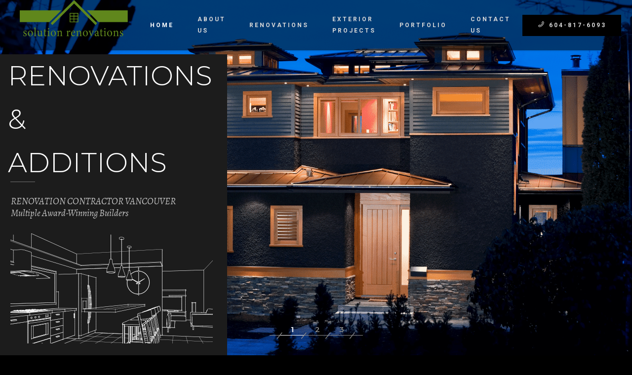

--- FILE ---
content_type: text/html; charset=UTF-8
request_url: https://solutionrenovations.com/
body_size: 24998
content:
<!DOCTYPE html>
<html lang="en-US">
<head>
	
		<meta charset="UTF-8"/>
		<link rel="profile" href=https:"://gmpg.org/xfn/11"/>
		
				<meta name="viewport" content="width=device-width,initial-scale=1,user-scalable=yes">
		<title>Solution Renovations &#8211; Renovation Contractor Vancouver</title>
<meta name='robots' content='noindex, nofollow' />
<link rel='dns-prefetch' href='//fonts.googleapis.com' />
<link rel="alternate" type="application/rss+xml" title="Solution Renovations &raquo; Feed" href="https://solutionrenovations.com/feed/" />
<link rel="alternate" type="application/rss+xml" title="Solution Renovations &raquo; Comments Feed" href="https://solutionrenovations.com/comments/feed/" />
<link rel="alternate" title="oEmbed (JSON)" type="application/json+oembed" href="https://solutionrenovations.com/wp-json/oembed/1.0/embed?url=https%3A%2F%2Fsolutionrenovations.com%2F" />
<link rel="alternate" title="oEmbed (XML)" type="text/xml+oembed" href="https://solutionrenovations.com/wp-json/oembed/1.0/embed?url=https%3A%2F%2Fsolutionrenovations.com%2F&#038;format=xml" />
<style id='wp-img-auto-sizes-contain-inline-css' type='text/css'>
img:is([sizes=auto i],[sizes^="auto," i]){contain-intrinsic-size:3000px 1500px}
/*# sourceURL=wp-img-auto-sizes-contain-inline-css */
</style>
<style id='wp-emoji-styles-inline-css' type='text/css'>

	img.wp-smiley, img.emoji {
		display: inline !important;
		border: none !important;
		box-shadow: none !important;
		height: 1em !important;
		width: 1em !important;
		margin: 0 0.07em !important;
		vertical-align: -0.1em !important;
		background: none !important;
		padding: 0 !important;
	}
/*# sourceURL=wp-emoji-styles-inline-css */
</style>
<link rel='stylesheet' id='wp-block-library-css' href='https://solutionrenovations.com/wp-includes/css/dist/block-library/style.min.css?ver=6.9' type='text/css' media='all' />
<style id='wp-block-heading-inline-css' type='text/css'>
h1:where(.wp-block-heading).has-background,h2:where(.wp-block-heading).has-background,h3:where(.wp-block-heading).has-background,h4:where(.wp-block-heading).has-background,h5:where(.wp-block-heading).has-background,h6:where(.wp-block-heading).has-background{padding:1.25em 2.375em}h1.has-text-align-left[style*=writing-mode]:where([style*=vertical-lr]),h1.has-text-align-right[style*=writing-mode]:where([style*=vertical-rl]),h2.has-text-align-left[style*=writing-mode]:where([style*=vertical-lr]),h2.has-text-align-right[style*=writing-mode]:where([style*=vertical-rl]),h3.has-text-align-left[style*=writing-mode]:where([style*=vertical-lr]),h3.has-text-align-right[style*=writing-mode]:where([style*=vertical-rl]),h4.has-text-align-left[style*=writing-mode]:where([style*=vertical-lr]),h4.has-text-align-right[style*=writing-mode]:where([style*=vertical-rl]),h5.has-text-align-left[style*=writing-mode]:where([style*=vertical-lr]),h5.has-text-align-right[style*=writing-mode]:where([style*=vertical-rl]),h6.has-text-align-left[style*=writing-mode]:where([style*=vertical-lr]),h6.has-text-align-right[style*=writing-mode]:where([style*=vertical-rl]){rotate:180deg}
/*# sourceURL=https://solutionrenovations.com/wp-includes/blocks/heading/style.min.css */
</style>
<style id='wp-block-spacer-inline-css' type='text/css'>
.wp-block-spacer{clear:both}
/*# sourceURL=https://solutionrenovations.com/wp-includes/blocks/spacer/style.min.css */
</style>
<style id='global-styles-inline-css' type='text/css'>
:root{--wp--preset--aspect-ratio--square: 1;--wp--preset--aspect-ratio--4-3: 4/3;--wp--preset--aspect-ratio--3-4: 3/4;--wp--preset--aspect-ratio--3-2: 3/2;--wp--preset--aspect-ratio--2-3: 2/3;--wp--preset--aspect-ratio--16-9: 16/9;--wp--preset--aspect-ratio--9-16: 9/16;--wp--preset--color--black: #000000;--wp--preset--color--cyan-bluish-gray: #abb8c3;--wp--preset--color--white: #ffffff;--wp--preset--color--pale-pink: #f78da7;--wp--preset--color--vivid-red: #cf2e2e;--wp--preset--color--luminous-vivid-orange: #ff6900;--wp--preset--color--luminous-vivid-amber: #fcb900;--wp--preset--color--light-green-cyan: #7bdcb5;--wp--preset--color--vivid-green-cyan: #00d084;--wp--preset--color--pale-cyan-blue: #8ed1fc;--wp--preset--color--vivid-cyan-blue: #0693e3;--wp--preset--color--vivid-purple: #9b51e0;--wp--preset--gradient--vivid-cyan-blue-to-vivid-purple: linear-gradient(135deg,rgb(6,147,227) 0%,rgb(155,81,224) 100%);--wp--preset--gradient--light-green-cyan-to-vivid-green-cyan: linear-gradient(135deg,rgb(122,220,180) 0%,rgb(0,208,130) 100%);--wp--preset--gradient--luminous-vivid-amber-to-luminous-vivid-orange: linear-gradient(135deg,rgb(252,185,0) 0%,rgb(255,105,0) 100%);--wp--preset--gradient--luminous-vivid-orange-to-vivid-red: linear-gradient(135deg,rgb(255,105,0) 0%,rgb(207,46,46) 100%);--wp--preset--gradient--very-light-gray-to-cyan-bluish-gray: linear-gradient(135deg,rgb(238,238,238) 0%,rgb(169,184,195) 100%);--wp--preset--gradient--cool-to-warm-spectrum: linear-gradient(135deg,rgb(74,234,220) 0%,rgb(151,120,209) 20%,rgb(207,42,186) 40%,rgb(238,44,130) 60%,rgb(251,105,98) 80%,rgb(254,248,76) 100%);--wp--preset--gradient--blush-light-purple: linear-gradient(135deg,rgb(255,206,236) 0%,rgb(152,150,240) 100%);--wp--preset--gradient--blush-bordeaux: linear-gradient(135deg,rgb(254,205,165) 0%,rgb(254,45,45) 50%,rgb(107,0,62) 100%);--wp--preset--gradient--luminous-dusk: linear-gradient(135deg,rgb(255,203,112) 0%,rgb(199,81,192) 50%,rgb(65,88,208) 100%);--wp--preset--gradient--pale-ocean: linear-gradient(135deg,rgb(255,245,203) 0%,rgb(182,227,212) 50%,rgb(51,167,181) 100%);--wp--preset--gradient--electric-grass: linear-gradient(135deg,rgb(202,248,128) 0%,rgb(113,206,126) 100%);--wp--preset--gradient--midnight: linear-gradient(135deg,rgb(2,3,129) 0%,rgb(40,116,252) 100%);--wp--preset--font-size--small: 13px;--wp--preset--font-size--medium: 20px;--wp--preset--font-size--large: 36px;--wp--preset--font-size--x-large: 42px;--wp--preset--spacing--20: 0.44rem;--wp--preset--spacing--30: 0.67rem;--wp--preset--spacing--40: 1rem;--wp--preset--spacing--50: 1.5rem;--wp--preset--spacing--60: 2.25rem;--wp--preset--spacing--70: 3.38rem;--wp--preset--spacing--80: 5.06rem;--wp--preset--shadow--natural: 6px 6px 9px rgba(0, 0, 0, 0.2);--wp--preset--shadow--deep: 12px 12px 50px rgba(0, 0, 0, 0.4);--wp--preset--shadow--sharp: 6px 6px 0px rgba(0, 0, 0, 0.2);--wp--preset--shadow--outlined: 6px 6px 0px -3px rgb(255, 255, 255), 6px 6px rgb(0, 0, 0);--wp--preset--shadow--crisp: 6px 6px 0px rgb(0, 0, 0);}:where(.is-layout-flex){gap: 0.5em;}:where(.is-layout-grid){gap: 0.5em;}body .is-layout-flex{display: flex;}.is-layout-flex{flex-wrap: wrap;align-items: center;}.is-layout-flex > :is(*, div){margin: 0;}body .is-layout-grid{display: grid;}.is-layout-grid > :is(*, div){margin: 0;}:where(.wp-block-columns.is-layout-flex){gap: 2em;}:where(.wp-block-columns.is-layout-grid){gap: 2em;}:where(.wp-block-post-template.is-layout-flex){gap: 1.25em;}:where(.wp-block-post-template.is-layout-grid){gap: 1.25em;}.has-black-color{color: var(--wp--preset--color--black) !important;}.has-cyan-bluish-gray-color{color: var(--wp--preset--color--cyan-bluish-gray) !important;}.has-white-color{color: var(--wp--preset--color--white) !important;}.has-pale-pink-color{color: var(--wp--preset--color--pale-pink) !important;}.has-vivid-red-color{color: var(--wp--preset--color--vivid-red) !important;}.has-luminous-vivid-orange-color{color: var(--wp--preset--color--luminous-vivid-orange) !important;}.has-luminous-vivid-amber-color{color: var(--wp--preset--color--luminous-vivid-amber) !important;}.has-light-green-cyan-color{color: var(--wp--preset--color--light-green-cyan) !important;}.has-vivid-green-cyan-color{color: var(--wp--preset--color--vivid-green-cyan) !important;}.has-pale-cyan-blue-color{color: var(--wp--preset--color--pale-cyan-blue) !important;}.has-vivid-cyan-blue-color{color: var(--wp--preset--color--vivid-cyan-blue) !important;}.has-vivid-purple-color{color: var(--wp--preset--color--vivid-purple) !important;}.has-black-background-color{background-color: var(--wp--preset--color--black) !important;}.has-cyan-bluish-gray-background-color{background-color: var(--wp--preset--color--cyan-bluish-gray) !important;}.has-white-background-color{background-color: var(--wp--preset--color--white) !important;}.has-pale-pink-background-color{background-color: var(--wp--preset--color--pale-pink) !important;}.has-vivid-red-background-color{background-color: var(--wp--preset--color--vivid-red) !important;}.has-luminous-vivid-orange-background-color{background-color: var(--wp--preset--color--luminous-vivid-orange) !important;}.has-luminous-vivid-amber-background-color{background-color: var(--wp--preset--color--luminous-vivid-amber) !important;}.has-light-green-cyan-background-color{background-color: var(--wp--preset--color--light-green-cyan) !important;}.has-vivid-green-cyan-background-color{background-color: var(--wp--preset--color--vivid-green-cyan) !important;}.has-pale-cyan-blue-background-color{background-color: var(--wp--preset--color--pale-cyan-blue) !important;}.has-vivid-cyan-blue-background-color{background-color: var(--wp--preset--color--vivid-cyan-blue) !important;}.has-vivid-purple-background-color{background-color: var(--wp--preset--color--vivid-purple) !important;}.has-black-border-color{border-color: var(--wp--preset--color--black) !important;}.has-cyan-bluish-gray-border-color{border-color: var(--wp--preset--color--cyan-bluish-gray) !important;}.has-white-border-color{border-color: var(--wp--preset--color--white) !important;}.has-pale-pink-border-color{border-color: var(--wp--preset--color--pale-pink) !important;}.has-vivid-red-border-color{border-color: var(--wp--preset--color--vivid-red) !important;}.has-luminous-vivid-orange-border-color{border-color: var(--wp--preset--color--luminous-vivid-orange) !important;}.has-luminous-vivid-amber-border-color{border-color: var(--wp--preset--color--luminous-vivid-amber) !important;}.has-light-green-cyan-border-color{border-color: var(--wp--preset--color--light-green-cyan) !important;}.has-vivid-green-cyan-border-color{border-color: var(--wp--preset--color--vivid-green-cyan) !important;}.has-pale-cyan-blue-border-color{border-color: var(--wp--preset--color--pale-cyan-blue) !important;}.has-vivid-cyan-blue-border-color{border-color: var(--wp--preset--color--vivid-cyan-blue) !important;}.has-vivid-purple-border-color{border-color: var(--wp--preset--color--vivid-purple) !important;}.has-vivid-cyan-blue-to-vivid-purple-gradient-background{background: var(--wp--preset--gradient--vivid-cyan-blue-to-vivid-purple) !important;}.has-light-green-cyan-to-vivid-green-cyan-gradient-background{background: var(--wp--preset--gradient--light-green-cyan-to-vivid-green-cyan) !important;}.has-luminous-vivid-amber-to-luminous-vivid-orange-gradient-background{background: var(--wp--preset--gradient--luminous-vivid-amber-to-luminous-vivid-orange) !important;}.has-luminous-vivid-orange-to-vivid-red-gradient-background{background: var(--wp--preset--gradient--luminous-vivid-orange-to-vivid-red) !important;}.has-very-light-gray-to-cyan-bluish-gray-gradient-background{background: var(--wp--preset--gradient--very-light-gray-to-cyan-bluish-gray) !important;}.has-cool-to-warm-spectrum-gradient-background{background: var(--wp--preset--gradient--cool-to-warm-spectrum) !important;}.has-blush-light-purple-gradient-background{background: var(--wp--preset--gradient--blush-light-purple) !important;}.has-blush-bordeaux-gradient-background{background: var(--wp--preset--gradient--blush-bordeaux) !important;}.has-luminous-dusk-gradient-background{background: var(--wp--preset--gradient--luminous-dusk) !important;}.has-pale-ocean-gradient-background{background: var(--wp--preset--gradient--pale-ocean) !important;}.has-electric-grass-gradient-background{background: var(--wp--preset--gradient--electric-grass) !important;}.has-midnight-gradient-background{background: var(--wp--preset--gradient--midnight) !important;}.has-small-font-size{font-size: var(--wp--preset--font-size--small) !important;}.has-medium-font-size{font-size: var(--wp--preset--font-size--medium) !important;}.has-large-font-size{font-size: var(--wp--preset--font-size--large) !important;}.has-x-large-font-size{font-size: var(--wp--preset--font-size--x-large) !important;}
/*# sourceURL=global-styles-inline-css */
</style>

<style id='classic-theme-styles-inline-css' type='text/css'>
/*! This file is auto-generated */
.wp-block-button__link{color:#fff;background-color:#32373c;border-radius:9999px;box-shadow:none;text-decoration:none;padding:calc(.667em + 2px) calc(1.333em + 2px);font-size:1.125em}.wp-block-file__button{background:#32373c;color:#fff;text-decoration:none}
/*# sourceURL=/wp-includes/css/classic-themes.min.css */
</style>
<link rel='stylesheet' id='contact-form-7-css' href='https://solutionrenovations.com/wp-content/plugins/contact-form-7/includes/css/styles.css?ver=5.7.7' type='text/css' media='all' />
<link rel='stylesheet' id='rs-plugin-settings-css' href='https://solutionrenovations.com/wp-content/plugins/revslider/public/assets/css/rs6.css?ver=6.2.23' type='text/css' media='all' />
<style id='rs-plugin-settings-inline-css' type='text/css'>
#rs-demo-id {}
/*# sourceURL=rs-plugin-settings-inline-css */
</style>
<link rel='stylesheet' id='dor-mikado-default-style-css' href='https://solutionrenovations.com/wp-content/themes/dor/style.css?ver=6.9' type='text/css' media='all' />
<link rel='stylesheet' id='dor-mikado-modules-css' href='https://solutionrenovations.com/wp-content/themes/dor/assets/css/modules.min.css?ver=6.9' type='text/css' media='all' />
<style id='dor-mikado-modules-inline-css' type='text/css'>
.page-id-1373 .mkdf-content .mkdf-content-inner > .mkdf-container > .mkdf-container-inner, .page-id-1373 .mkdf-content .mkdf-content-inner > .mkdf-full-width > .mkdf-full-width-inner { padding: 0 0;}.page-id-1373 .mkdf-content .mkdf-content-inner > .mkdf-container > .mkdf-container-inner, .page-id-1373 .mkdf-content .mkdf-content-inner > .mkdf-full-width > .mkdf-full-width-inner { padding: 0 0;}.page-id-1373 .mkdf-page-header .mkdf-menu-area { background-color: rgba(0, 0, 0, 0);}
/*# sourceURL=dor-mikado-modules-inline-css */
</style>
<link rel='stylesheet' id='mkdf-dripicons-css' href='https://solutionrenovations.com/wp-content/themes/dor/framework/lib/icons-pack/dripicons/dripicons.css?ver=6.9' type='text/css' media='all' />
<link rel='stylesheet' id='mkdf-font_elegant-css' href='https://solutionrenovations.com/wp-content/themes/dor/framework/lib/icons-pack/elegant-icons/style.min.css?ver=6.9' type='text/css' media='all' />
<link rel='stylesheet' id='mkdf-font_awesome-css' href='https://solutionrenovations.com/wp-content/themes/dor/framework/lib/icons-pack/font-awesome/css/fontawesome-all.min.css?ver=6.9' type='text/css' media='all' />
<link rel='stylesheet' id='mkdf-ion_icons-css' href='https://solutionrenovations.com/wp-content/themes/dor/framework/lib/icons-pack/ion-icons/css/ionicons.min.css?ver=6.9' type='text/css' media='all' />
<link rel='stylesheet' id='mkdf-linea_icons-css' href='https://solutionrenovations.com/wp-content/themes/dor/framework/lib/icons-pack/linea-icons/style.css?ver=6.9' type='text/css' media='all' />
<link rel='stylesheet' id='mkdf-linear_icons-css' href='https://solutionrenovations.com/wp-content/themes/dor/framework/lib/icons-pack/linear-icons/style.css?ver=6.9' type='text/css' media='all' />
<link rel='stylesheet' id='mkdf-simple_line_icons-css' href='https://solutionrenovations.com/wp-content/themes/dor/framework/lib/icons-pack/simple-line-icons/simple-line-icons.css?ver=6.9' type='text/css' media='all' />
<link rel='stylesheet' id='mediaelement-css' href='https://solutionrenovations.com/wp-includes/js/mediaelement/mediaelementplayer-legacy.min.css?ver=4.2.17' type='text/css' media='all' />
<link rel='stylesheet' id='wp-mediaelement-css' href='https://solutionrenovations.com/wp-includes/js/mediaelement/wp-mediaelement.min.css?ver=6.9' type='text/css' media='all' />
<link rel='stylesheet' id='dor-mikado-style-dynamic-css' href='https://solutionrenovations.com/wp-content/themes/dor/assets/css/style_dynamic.css?ver=1671842233' type='text/css' media='all' />
<link rel='stylesheet' id='dor-mikado-modules-responsive-css' href='https://solutionrenovations.com/wp-content/themes/dor/assets/css/modules-responsive.min.css?ver=6.9' type='text/css' media='all' />
<link rel='stylesheet' id='dor-mikado-style-dynamic-responsive-css' href='https://solutionrenovations.com/wp-content/themes/dor/assets/css/style_dynamic_responsive.css?ver=1671842233' type='text/css' media='all' />
<link rel='stylesheet' id='dor-mikado-google-fonts-css' href='https://fonts.googleapis.com/css?family=Montserrat%3A200%2C200i%2C300%2C300i%2C400%2C400i%2C500%2C500i%2C600%2C600i%2C700%2C700i%7CAlegreya%3A200%2C200i%2C300%2C300i%2C400%2C400i%2C500%2C500i%2C600%2C600i%2C700%2C700i%7CRoboto%3A200%2C200i%2C300%2C300i%2C400%2C400i%2C500%2C500i%2C600%2C600i%2C700%2C700i%7CRaleway%3A200%2C200i%2C300%2C300i%2C400%2C400i%2C500%2C500i%2C600%2C600i%2C700%2C700i&#038;subset=latin-ext&#038;ver=1.0.0' type='text/css' media='all' />
<link rel='stylesheet' id='dor-core-dashboard-style-css' href='https://solutionrenovations.com/wp-content/plugins/dor-core/core-dashboard/assets/css/core-dashboard.min.css?ver=6.9' type='text/css' media='all' />
<link rel='stylesheet' id='elementor-icons-css' href='https://solutionrenovations.com/wp-content/plugins/elementor/assets/lib/eicons/css/elementor-icons.min.css?ver=5.23.0' type='text/css' media='all' />
<link rel='stylesheet' id='elementor-frontend-css' href='https://solutionrenovations.com/wp-content/plugins/elementor/assets/css/frontend.min.css?ver=3.16.6' type='text/css' media='all' />
<link rel='stylesheet' id='swiper-css' href='https://solutionrenovations.com/wp-content/plugins/elementor/assets/lib/swiper/css/swiper.min.css?ver=5.3.6' type='text/css' media='all' />
<link rel='stylesheet' id='elementor-post-6-css' href='https://solutionrenovations.com/wp-content/uploads/elementor/css/post-6.css?ver=1671842236' type='text/css' media='all' />
<link rel='stylesheet' id='elementor-pro-css' href='https://solutionrenovations.com/wp-content/plugins/elementor-pro/assets/css/frontend.min.css?ver=3.15.1' type='text/css' media='all' />
<link rel='stylesheet' id='elementor-post-1373-css' href='https://solutionrenovations.com/wp-content/uploads/elementor/css/post-1373.css?ver=1671842236' type='text/css' media='all' />
<link rel='stylesheet' id='google-fonts-1-css' href='https://fonts.googleapis.com/css?family=Roboto%3A100%2C100italic%2C200%2C200italic%2C300%2C300italic%2C400%2C400italic%2C500%2C500italic%2C600%2C600italic%2C700%2C700italic%2C800%2C800italic%2C900%2C900italic%7CRoboto+Slab%3A100%2C100italic%2C200%2C200italic%2C300%2C300italic%2C400%2C400italic%2C500%2C500italic%2C600%2C600italic%2C700%2C700italic%2C800%2C800italic%2C900%2C900italic&#038;display=auto&#038;ver=6.9' type='text/css' media='all' />
<link rel="preconnect" href="https://fonts.gstatic.com/" crossorigin><script type="text/javascript" src="https://solutionrenovations.com/wp-includes/js/jquery/jquery.min.js?ver=3.7.1" id="jquery-core-js"></script>
<script type="text/javascript" src="https://solutionrenovations.com/wp-includes/js/jquery/jquery-migrate.min.js?ver=3.4.1" id="jquery-migrate-js"></script>
<script type="text/javascript" src="https://solutionrenovations.com/wp-content/plugins/revslider/public/assets/js/rbtools.min.js?ver=6.2.23" id="tp-tools-js"></script>
<script type="text/javascript" src="https://solutionrenovations.com/wp-content/plugins/revslider/public/assets/js/rs6.min.js?ver=6.2.23" id="revmin-js"></script>
<link rel="https://api.w.org/" href="https://solutionrenovations.com/wp-json/" /><link rel="alternate" title="JSON" type="application/json" href="https://solutionrenovations.com/wp-json/wp/v2/pages/1373" /><link rel="EditURI" type="application/rsd+xml" title="RSD" href="https://solutionrenovations.com/xmlrpc.php?rsd" />
<meta name="generator" content="WordPress 6.9" />
<link rel="canonical" href="https://solutionrenovations.com/" />
<link rel='shortlink' href='https://solutionrenovations.com/' />
<!-- Google Tag Manager -->
<script>(function(w,d,s,l,i){w[l]=w[l]||[];w[l].push({'gtm.start':
new Date().getTime(),event:'gtm.js'});var f=d.getElementsByTagName(s)[0],
j=d.createElement(s),dl=l!='dataLayer'?'&l='+l:'';j.async=true;j.src=
'https://www.googletagmanager.com/gtm.js?id='+i+dl;f.parentNode.insertBefore(j,f);
})(window,document,'script','dataLayer','GTM-WNQ7R3C');</script>
<!-- End Google Tag Manager -->
		<meta name="generator" content="Elementor 3.16.6; features: e_dom_optimization, e_optimized_assets_loading, additional_custom_breakpoints; settings: css_print_method-external, google_font-enabled, font_display-auto">
<meta name="generator" content="Powered by Slider Revolution 6.2.23 - responsive, Mobile-Friendly Slider Plugin for WordPress with comfortable drag and drop interface." />
<link rel="icon" href="https://solutionrenovations.com/wp-content/uploads/2021/10/logo-solution-renovations-favicon-1-150x114.png" sizes="32x32" />
<link rel="icon" href="https://solutionrenovations.com/wp-content/uploads/2021/10/logo-solution-renovations-favicon-1.png" sizes="192x192" />
<link rel="apple-touch-icon" href="https://solutionrenovations.com/wp-content/uploads/2021/10/logo-solution-renovations-favicon-1.png" />
<meta name="msapplication-TileImage" content="https://solutionrenovations.com/wp-content/uploads/2021/10/logo-solution-renovations-favicon-1.png" />
<script type="text/javascript">function setREVStartSize(e){
			//window.requestAnimationFrame(function() {				 
				window.RSIW = window.RSIW===undefined ? window.innerWidth : window.RSIW;	
				window.RSIH = window.RSIH===undefined ? window.innerHeight : window.RSIH;	
				try {								
					var pw = document.getElementById(e.c).parentNode.offsetWidth,
						newh;
					pw = pw===0 || isNaN(pw) ? window.RSIW : pw;
					e.tabw = e.tabw===undefined ? 0 : parseInt(e.tabw);
					e.thumbw = e.thumbw===undefined ? 0 : parseInt(e.thumbw);
					e.tabh = e.tabh===undefined ? 0 : parseInt(e.tabh);
					e.thumbh = e.thumbh===undefined ? 0 : parseInt(e.thumbh);
					e.tabhide = e.tabhide===undefined ? 0 : parseInt(e.tabhide);
					e.thumbhide = e.thumbhide===undefined ? 0 : parseInt(e.thumbhide);
					e.mh = e.mh===undefined || e.mh=="" || e.mh==="auto" ? 0 : parseInt(e.mh,0);		
					if(e.layout==="fullscreen" || e.l==="fullscreen") 						
						newh = Math.max(e.mh,window.RSIH);					
					else{					
						e.gw = Array.isArray(e.gw) ? e.gw : [e.gw];
						for (var i in e.rl) if (e.gw[i]===undefined || e.gw[i]===0) e.gw[i] = e.gw[i-1];					
						e.gh = e.el===undefined || e.el==="" || (Array.isArray(e.el) && e.el.length==0)? e.gh : e.el;
						e.gh = Array.isArray(e.gh) ? e.gh : [e.gh];
						for (var i in e.rl) if (e.gh[i]===undefined || e.gh[i]===0) e.gh[i] = e.gh[i-1];
											
						var nl = new Array(e.rl.length),
							ix = 0,						
							sl;					
						e.tabw = e.tabhide>=pw ? 0 : e.tabw;
						e.thumbw = e.thumbhide>=pw ? 0 : e.thumbw;
						e.tabh = e.tabhide>=pw ? 0 : e.tabh;
						e.thumbh = e.thumbhide>=pw ? 0 : e.thumbh;					
						for (var i in e.rl) nl[i] = e.rl[i]<window.RSIW ? 0 : e.rl[i];
						sl = nl[0];									
						for (var i in nl) if (sl>nl[i] && nl[i]>0) { sl = nl[i]; ix=i;}															
						var m = pw>(e.gw[ix]+e.tabw+e.thumbw) ? 1 : (pw-(e.tabw+e.thumbw)) / (e.gw[ix]);					
						newh =  (e.gh[ix] * m) + (e.tabh + e.thumbh);
					}				
					if(window.rs_init_css===undefined) window.rs_init_css = document.head.appendChild(document.createElement("style"));					
					document.getElementById(e.c).height = newh+"px";
					window.rs_init_css.innerHTML += "#"+e.c+"_wrapper { height: "+newh+"px }";				
				} catch(e){
					console.log("Failure at Presize of Slider:" + e)
				}					   
			//});
		  };</script>
		<style type="text/css" id="wp-custom-css">
			.mkdf-vertical-align-containers {
	background-color: rgba(0, 0, 0, 0.5);

}
.mkdf-normal-logo {
	height: 85px!important;
}

.mkdf-dark-logo {
		height: 85px!important;
}

.mkdf-light-logo {
		height: 85px!important;
}

.mkdf-position-left, .mkdf-position-left-inner{
width: 100%!important;
}

nav.mkdf-main-menu{
width: 80% !important;
}

ul.menu-main-menu-solution-renovations {
display: flex!important;
}

#nav-menu-item-6432 {
    flex-grow: 1;
    text-align: right;
}


nav div.mkdf-position-left div.mkdf-position-left-inner{
display:flex !important;
}
div.mkdf-logo-wrapper{
width:20%;
}
nav {
width: 80%
}

div.mkdf-position-left-inner{
	display:flex !important;
}

#menu-main-menu-solution-renovations{
	display:flex !important;
}

#nav-menu-item-6432 a{
width: 200px;
margin-left: auto;
padding-right: 30px;
padding-top:10px;
padding-bottom:10px;	
border-color: green;
background: black;	

border-radius: 
}

#nav-menu-item-6432 a:hover {
	background: #60871d;
}
/*
.mkdf-icon-text {
	width:80%;
}

.mkdf-icon-text:first-of-type{
	width:95%;
}
*/


.mkdf-sticky-nav{
display:none !important;
}

.mkdf-social-icon-widget {
display:none !important;
}


@media screen and (max-width:500px){
	.mkdf-mobile-header-holder .mkdf-grid .mkdf-vertical-align-containers .mkdf-position-left {
    height: 0;
}
	.mkdf-footer-top-holder .mkdf-icon-text{
		font-size:12px !important;
	}
	.mkdf-mobile-header .mkdf-mobile-header-inner {
    height: 90px !important;
	}
	
}

::-webkit-calendar-picker-indicator {
    filter: invert(1);
    opacity: 0.6;
}

.mkdf-iwt .mkdf-iwt-text {
    font-size: 16px;
}

.mkdf-content .mkdf-content-inner>.mkdf-container>.mkdf-container-inner, .mkdf-content .mkdf-content-inner>.mkdf-full-width>.mkdf-full-width-inner {
    padding-top: 12px;
    padding-bottom: 63px;
}		</style>
		<link rel='stylesheet' id='elementor-post-4869-css' href='https://solutionrenovations.com/wp-content/uploads/elementor/css/post-4869.css?ver=1671842236' type='text/css' media='all' />
</head>
<body class="home wp-singular page-template page-template-full-width page-template-full-width-php page page-id-1373 wp-theme-dor dor-core-2.0.1 dor-ver-2.1 mkdf-grid-1300 mkdf-content-is-behind-header mkdf-empty-google-api mkdf-wide-dropdown-menu-content-in-grid mkdf-no-behavior mkdf-dropdown-animate-height mkdf-header-standard mkdf-menu-area-in-grid-shadow-disable mkdf-menu-area-border-disable mkdf-menu-area-in-grid-border-disable mkdf-logo-area-border-disable mkdf-logo-area-in-grid-border-disable mkdf-header-vertical-shadow-disable mkdf-header-vertical-border-disable mkdf-side-menu-slide-from-right mkdf-default-mobile-header mkdf-sticky-up-mobile-header elementor-default elementor-kit-6 elementor-page elementor-page-1373" itemscope itemtype="https://schema.org/WebPage">
    <!-- Google Tag Manager (noscript) -->
<noscript><iframe src="https://www.googletagmanager.com/ns.html?id=GTM-WNQ7R3C"
height="0" width="0" style="display:none;visibility:hidden"></iframe></noscript>
<!-- End Google Tag Manager (noscript) -->
		    <div class="mkdf-wrapper">
        <div class="mkdf-wrapper-inner">
            
<header class="mkdf-page-header">
		
				
	<div class="mkdf-menu-area mkdf-menu-left">
				
						
			<div class="mkdf-vertical-align-containers">
				<div class="mkdf-position-left"><!--
				 --><div class="mkdf-position-left-inner">
						
	
	<div class="mkdf-logo-wrapper">
		<a itemprop="url" href="https://solutionrenovations.com/" style="height: 62px;">
			<img itemprop="image" class="mkdf-normal-logo" src="https://solutionrenovations.com/wp-content/uploads/2021/10/logo-solution-renovations-small-1-e1633470948439.png"  alt="logo"/>
			<img itemprop="image" class="mkdf-dark-logo" src="https://solutionrenovations.com/wp-content/uploads/2021/10/logo-solution-renovations-small-1-e1633470948439.png"  alt="dark logo"/>					</a>
	</div>

														
	<nav class="mkdf-main-menu mkdf-drop-down mkdf-default-nav">
		<ul id="menu-main-menu-solution-renovations" class="clearfix"><li id="nav-menu-item-6415" class="menu-item menu-item-type-post_type menu-item-object-page menu-item-home current-menu-item page_item page-item-1373 current_page_item mkdf-active-item narrow"><a href="https://solutionrenovations.com/" class=" current "><span class="item_outer"><span class="item_text">Home</span></span></a></li>
<li id="nav-menu-item-6084" class="menu-item menu-item-type-post_type menu-item-object-page  narrow"><a href="https://solutionrenovations.com/about-us/" class=""><span class="item_outer"><span class="item_text">About Us</span></span></a></li>
<li id="nav-menu-item-6086" class="menu-item menu-item-type-post_type menu-item-object-page  narrow"><a href="https://solutionrenovations.com/renovations-our-process/" class=""><span class="item_outer"><span class="item_text">Renovations</span></span></a></li>
<li id="nav-menu-item-6639" class="menu-item menu-item-type-post_type menu-item-object-page  narrow"><a href="https://solutionrenovations.com/exterior-projects/" class=""><span class="item_outer"><span class="item_text">Exterior Projects</span></span></a></li>
<li id="nav-menu-item-6531" class="menu-item menu-item-type-post_type menu-item-object-page menu-item-has-children  has_sub narrow"><a href="https://solutionrenovations.com/solution-renovations-projects/" class=""><span class="item_outer"><span class="item_text">Portfolio</span><i class="mkdf-menu-arrow fa fa-angle-down"></i></span></a>
<div class="second"><div class="inner"><ul>
	<li id="nav-menu-item-6249" class="menu-item menu-item-type-custom menu-item-object-custom "><a href="https://solutionrenovations.com/portfolio-item/complete-home-renovation-vancouver/" class=""><span class="item_outer"><span class="item_text">Home Renovations</span></span></a></li>
	<li id="nav-menu-item-6640" class="menu-item menu-item-type-custom menu-item-object-custom "><a href="https://solutionrenovations.com/portfolio-item/complete-home-renovation-vancouver/" class=""><span class="item_outer"><span class="item_text">Additions</span></span></a></li>
	<li id="nav-menu-item-6250" class="menu-item menu-item-type-custom menu-item-object-custom "><a href="https://solutionrenovations.com/portfolio-item/decks-exterior-projects/" class=""><span class="item_outer"><span class="item_text">Decks &#038; Exterior Projects</span></span></a></li>
	<li id="nav-menu-item-6251" class="menu-item menu-item-type-custom menu-item-object-custom "><a href="https://solutionrenovations.com/portfolio-item/kitchen-renovation-vancouver/" class=""><span class="item_outer"><span class="item_text">Kitchen Renovations</span></span></a></li>
	<li id="nav-menu-item-6252" class="menu-item menu-item-type-custom menu-item-object-custom "><a href="https://solutionrenovations.com/portfolio-item/bathroom-renovation-vancouver/" class=""><span class="item_outer"><span class="item_text">Bathroom Renovations</span></span></a></li>
	<li id="nav-menu-item-6253" class="menu-item menu-item-type-custom menu-item-object-custom "><a href="https://solutionrenovations.com/portfolio-item/home-renovation-vancouver/" class=""><span class="item_outer"><span class="item_text">Custom Home Builds &#038; Renovations</span></span></a></li>
	<li id="nav-menu-item-6660" class="menu-item menu-item-type-custom menu-item-object-custom "><a href="https://solutionrenovations.com/portfolio-item/complete-house-renovation-before-after" class=""><span class="item_outer"><span class="item_text">House Renovation Before and After</span></span></a></li>
	<li id="nav-menu-item-6662" class="menu-item menu-item-type-custom menu-item-object-custom "><a href="https://solutionrenovations.com/portfolio-item/solution-renovations-fun-projects/" class=""><span class="item_outer"><span class="item_text">Fun Projects</span></span></a></li>
</ul></div></div>
</li>
<li id="nav-menu-item-6081" class="menu-item menu-item-type-post_type menu-item-object-page  narrow"><a href="https://solutionrenovations.com/contact-us/" class=""><span class="item_outer"><span class="item_text">Contact Us</span></span></a></li>
<li id="nav-menu-item-6432" class="menu-item menu-item-type-custom menu-item-object-custom  narrow"><a href="tel:+1-604-817-6093" class=""><span class="item_outer"><span class="menu_icon_wrapper"><i class="menu_icon dripicons-phone fa"></i></span><span class="item_text">604-817-6093</span></span></a></li>
</ul>	</nav>

											</div>
				</div>
								<div class="mkdf-position-right"><!--
				 --><div class="mkdf-position-right-inner">
																	</div>
				</div>
			</div>
			
			</div>
			
		
		
	</header>


<header class="mkdf-mobile-header">
		
	<div class="mkdf-mobile-header-inner">
		<div class="mkdf-mobile-header-holder">
			<div class="mkdf-grid">
				<div class="mkdf-vertical-align-containers">
					<div class="mkdf-vertical-align-containers">
						<div class="mkdf-position-left"><!--
						 --><div class="mkdf-position-left-inner">
								
<div class="mkdf-mobile-logo-wrapper">
	<a itemprop="url" href="https://solutionrenovations.com/" style="height: 69px">
		<picture itemprop="image">
<source type="image/webp" srcset="https://solutionrenovations.com/wp-content/uploads/2021/10/logo-solution-renovations-small.png.webp"/>
<img itemprop="image" src="https://solutionrenovations.com/wp-content/uploads/2021/10/logo-solution-renovations-small.png" alt="Mobile Logo"/>
</picture>

	</a>
</div>

							</div>
						</div>
						<div class="mkdf-position-right"><!--
						 --><div class="mkdf-position-right-inner">
																									<div class="mkdf-mobile-menu-opener mkdf-mobile-menu-opener-predefined">
										<a href="javascript:void(0)">
																						<span class="mkdf-mobile-menu-icon">
												<span class="mkdf-hm-lines"><span class="mkdf-hm-line mkdf-line-1"></span><span class="mkdf-hm-line mkdf-line-2"></span><span class="mkdf-hm-line mkdf-line-3"></span></span>											</span>
										</a>
									</div>
															</div>
						</div>
					</div>
				</div>
			</div>
		</div>
		
	<nav class="mkdf-mobile-nav" aria-label="Mobile Menu">
		<div class="mkdf-grid">
			<ul id="menu-main-menu-solution-renovations-1" class=""><li id="mobile-menu-item-6415" class="menu-item menu-item-type-post_type menu-item-object-page menu-item-home current-menu-item page_item page-item-1373 current_page_item mkdf-active-item"><a href="https://solutionrenovations.com/" class=" current "><span>Home</span></a></li>
<li id="mobile-menu-item-6084" class="menu-item menu-item-type-post_type menu-item-object-page "><a href="https://solutionrenovations.com/about-us/" class=""><span>About Us</span></a></li>
<li id="mobile-menu-item-6086" class="menu-item menu-item-type-post_type menu-item-object-page "><a href="https://solutionrenovations.com/renovations-our-process/" class=""><span>Renovations</span></a></li>
<li id="mobile-menu-item-6639" class="menu-item menu-item-type-post_type menu-item-object-page "><a href="https://solutionrenovations.com/exterior-projects/" class=""><span>Exterior Projects</span></a></li>
<li id="mobile-menu-item-6531" class="menu-item menu-item-type-post_type menu-item-object-page menu-item-has-children  has_sub"><a href="https://solutionrenovations.com/solution-renovations-projects/" class=""><span>Portfolio</span></a><span class="mobile_arrow"><i class="mkdf-sub-arrow ion-ios-arrow-right"></i></span>
<ul class="sub_menu">
	<li id="mobile-menu-item-6249" class="menu-item menu-item-type-custom menu-item-object-custom "><a href="https://solutionrenovations.com/portfolio-item/complete-home-renovation-vancouver/" class=""><span>Home Renovations</span></a></li>
	<li id="mobile-menu-item-6640" class="menu-item menu-item-type-custom menu-item-object-custom "><a href="https://solutionrenovations.com/portfolio-item/complete-home-renovation-vancouver/" class=""><span>Additions</span></a></li>
	<li id="mobile-menu-item-6250" class="menu-item menu-item-type-custom menu-item-object-custom "><a href="https://solutionrenovations.com/portfolio-item/decks-exterior-projects/" class=""><span>Decks &#038; Exterior Projects</span></a></li>
	<li id="mobile-menu-item-6251" class="menu-item menu-item-type-custom menu-item-object-custom "><a href="https://solutionrenovations.com/portfolio-item/kitchen-renovation-vancouver/" class=""><span>Kitchen Renovations</span></a></li>
	<li id="mobile-menu-item-6252" class="menu-item menu-item-type-custom menu-item-object-custom "><a href="https://solutionrenovations.com/portfolio-item/bathroom-renovation-vancouver/" class=""><span>Bathroom Renovations</span></a></li>
	<li id="mobile-menu-item-6253" class="menu-item menu-item-type-custom menu-item-object-custom "><a href="https://solutionrenovations.com/portfolio-item/home-renovation-vancouver/" class=""><span>Custom Home Builds &#038; Renovations</span></a></li>
	<li id="mobile-menu-item-6660" class="menu-item menu-item-type-custom menu-item-object-custom "><a href="https://solutionrenovations.com/portfolio-item/complete-house-renovation-before-after" class=""><span>House Renovation Before and After</span></a></li>
	<li id="mobile-menu-item-6662" class="menu-item menu-item-type-custom menu-item-object-custom "><a href="https://solutionrenovations.com/portfolio-item/solution-renovations-fun-projects/" class=""><span>Fun Projects</span></a></li>
</ul>
</li>
<li id="mobile-menu-item-6081" class="menu-item menu-item-type-post_type menu-item-object-page "><a href="https://solutionrenovations.com/contact-us/" class=""><span>Contact Us</span></a></li>
<li id="mobile-menu-item-6432" class="menu-item menu-item-type-custom menu-item-object-custom "><a href="tel:+1-604-817-6093" class=""><span>604-817-6093</span></a></li>
</ul>		</div>
	</nav>

	</div>
	
	</header>

			<a id='mkdf-back-to-top' href='#'>
                <span class="mkdf-icon-stack">
                     <svg xmlns="https://www.w3.org/2000/svg" xmlns:xlink="http://www.w3.org/1999/xlink" x="0px" y="0px" width="11px" height="18px" viewBox="0 0 11 18" enable-background="new 0 0 11 18" xml:space="preserve">
					<line fill="#FFFFFF" stroke="#FFFFFF" stroke-miterlimit="10" x1="5.515" y1="1.379" x2="5.515" y2="17.155"/>
					<line fill="#FFFFFF" stroke="#FFFFFF" stroke-miterlimit="10" x1="5.285" y1="0.844" x2="9.764" y2="5.324"/>
					<line fill="#FFFFFF" stroke="#FFFFFF" stroke-miterlimit="10" x1="5.715" y1="0.854" x2="1.236" y2="5.333"/>
				</svg>                </span>
			</a>
			        
            <div class="mkdf-content" style="margin-top: -102px">
                <div class="mkdf-content-inner">	<div class="mkdf-slider">
		<div class="mkdf-slider-inner">
			
			<!-- START Solution Home Renovations Vancouver REVOLUTION SLIDER 6.2.23 --><p class="rs-p-wp-fix"></p>
			<rs-module-wrap id="rev_slider_2_1_wrapper" data-source="gallery" style="background:transparent;padding:0;">
				<rs-module id="rev_slider_2_1" style="" data-version="6.2.23">
					<rs-slides>
						<rs-slide data-key="rs-5" data-title="Slide" data-thumb="//solutionrenovations.com/wp-content/uploads/2021/11/solution-renovations-Custom-house-built-after-ottawa-100x50.png" data-anim="ei:d;eo:d;s:600;r:0;t:fade;sl:d;" data-firstanim="t:fade;s:300;sl:7;">
							<img src="//solutionrenovations.com/wp-content/uploads/2021/11/solution-renovations-Custom-house-built-after-ottawa.png" alt="solution-renovations-Custom house built ottawa" title="solution-renovations-Custom-house-built-after-ottawa" width="1920" height="1280" data-parallax="off" class="rev-slidebg" data-no-retina>
<!--
							--><rs-layer
								id="slider-2-slide-5-layer-10" 
								data-type="image"
								data-xy="x:c,l,l,l;xo:-414px,222px,172px,68px;y:m;yo:225px,161px,159px,153px;"
								data-text="l:22;a:inherit;"
								data-dim="w:410px,313px,313px,230px;h:223px,170px,170px,125px;"
								data-basealign="slide"
								data-rsp_o="off"
								data-rsp_bd="off"
								data-frame_0="x:100%;o:1;"
								data-frame_0_mask="u:t;"
								data-frame_1="e:Quad.easeInOut;st:450;sp:900;sR:450;"
								data-frame_1_mask="u:t;"
								data-frame_999="x:-100%;st:w;sp:1000;sR:3150;"
								data-frame_999_mask="u:t;"
								style="z-index:9;"
							><img src="//solutionrenovations.com/wp-content/uploads/revslider/interior-design-agency/home-3-rev-21.png" width="410" height="223" data-no-retina> 
							</rs-layer><!--

							--><rs-layer
								id="slider-2-slide-5-layer-11" 
								class="tp-shape tp-shapewrapper"
								data-type="shape"
								data-xy="x:c,l,l,l;xo:-415px,193px,141px,41px;y:m;yo:113px,4px,14px,30px;"
								data-text="a:inherit;"
								data-dim="w:470px,373px,373px,290px;h:725px,540px,540px,430px;"
								data-basealign="slide"
								data-rsp_o="off"
								data-rsp_bd="off"
								data-frame_0="x:100%;o:1;"
								data-frame_0_mask="u:t;"
								data-frame_1="e:Quad.easeInOut;st:100;sp:600;sR:100;"
								data-frame_1_mask="u:t;"
								data-frame_999="x:-100%;e:Quad.easeInOut;st:w;sp:2500;sR:3800;"
								data-frame_999_mask="u:t;"
								style="z-index:8;background-color:#1c1c1c;"
							> 
							</rs-layer><!--

							--><rs-layer
								id="slider-2-slide-5-layer-12" 
								data-type="text"
								data-xy="x:c,l,l,l;xo:-451px,218px,169px,68px;y:m;yo:-117px,-151px,-139px,-93px;"
								data-text="w:normal;s:55,60,50,33;l:88,65,60,45;fw:300;a:inherit;"
								data-dim="w:345px,307px,278px,202px;h:265px,auto,auto,auto;"
								data-basealign="slide"
								data-rsp_o="off"
								data-rsp_bd="off"
								data-frame_0="x:50px;"
								data-frame_1="e:Quad.easeInOut;st:250;sp:900;sR:250;"
								data-frame_999="x:-50px;o:0;e:Quad.easeInOut;st:w;sp:1500;sR:3350;"
								style="z-index:10;font-family:Montserrat;text-transform:uppercase;"
							>Renovations
&
Additions 
							</rs-layer><!--

							--><rs-layer
								id="slider-2-slide-5-layer-13" 
								class="tp-shape tp-shapewrapper"
								data-type="shape"
								data-xy="x:c,l,l,l;xo:-594px,223px,173px,734px;y:m;yo:9px,-26px,-26px,-113px;"
								data-text="w:normal;a:inherit;"
								data-dim="w:50px;h:1px;"
								data-vbility="t,t,t,f"
								data-basealign="slide"
								data-rsp_o="off"
								data-rsp_bd="off"
								data-frame_0="x:50px;"
								data-frame_1="e:Quad.easeInOut;st:300;sp:900;sR:300;"
								data-frame_999="x:-50px;o:0;e:Quad.easeInOut;st:w;sp:1000;sR:3300;"
								style="z-index:11;background-color:#727272;"
							> 
							</rs-layer><!--

							--><rs-layer
								id="slider-2-slide-5-layer-14" 
								data-type="text"
								data-color="#c3c3c3"
								data-xy="x:c,l,l,l;xo:-446px,221px,171px,67px;y:m;yo:70px,35px,34px,26px;"
								data-text="w:normal;s:19;l:24;a:inherit;"
								data-dim="w:344px,344px,344px,240px;h:67px,67px,67px,68px;"
								data-basealign="slide"
								data-rsp_o="off"
								data-rsp_bd="off"
								data-frame_0="x:50px;"
								data-frame_1="e:Quad.easeInOut;st:360;sp:900;sR:360;"
								data-frame_999="x:-50px;o:0;e:Quad.easeInOut;st:w;sp:1000;sR:3240;"
								style="z-index:12;font-family:Alegreya;font-style:italic;"
							>RENOVATION CONTRACTOR VANCOUVER
Multiple Award-Winning Builders
 
							</rs-layer><!--
-->						</rs-slide>
						<rs-slide data-key="rs-6" data-title="Slide" data-thumb="//solutionrenovations.com/wp-content/uploads/2021/10/730-Tenth-St-New-West-2-2-100x50.jpg" data-anim="ei:d;eo:d;s:600;r:0;t:fade;sl:d;">
							<img src="//solutionrenovations.com/wp-content/uploads/2021/10/730-Tenth-St-New-West-2-2.jpg" title="730 Kent Street, New Westminster" width="1500" height="1000" data-parallax="off" class="rev-slidebg" data-no-retina>
<!--
							--><rs-layer
								id="slider-2-slide-6-layer-10" 
								data-type="image"
								data-xy="x:c,l,l,l;xo:-458px,189px,154px,41px;y:m;yo:230px,161px,165px,159px;"
								data-text="l:22;a:inherit;"
								data-dim="w:423,313px,322px,239px;h:230px,170px,175px,130px;"
								data-basealign="slide"
								data-rsp_o="off"
								data-rsp_bd="off"
								data-frame_0="x:100%;o:1;"
								data-frame_0_mask="u:t;"
								data-frame_1="e:Quad.easeInOut;st:450;sp:900;sR:450;"
								data-frame_1_mask="u:t;"
								data-frame_999="x:-100%;st:w;sp:1000;sR:3150;"
								data-frame_999_mask="u:t;"
								style="z-index:6;"
							><img src="//solutionrenovations.com/wp-content/uploads/revslider/interior-design-agency/home-3-rev-31.png" width="410" height="223" data-no-retina> 
							</rs-layer><!--

							--><rs-layer
								id="slider-2-slide-6-layer-11" 
								class="tp-shape tp-shapewrapper"
								data-type="shape"
								data-xy="x:c,l,l,l;xo:-415px,193px,141px,41px;y:m;yo:112px,4px,14px,30px;"
								data-text="a:inherit;"
								data-dim="w:470px,373px,373px,290px;h:725px,540px,540px,430px;"
								data-basealign="slide"
								data-rsp_o="off"
								data-rsp_bd="off"
								data-frame_0="x:100%;o:1;"
								data-frame_0_mask="u:t;"
								data-frame_1="e:Quad.easeInOut;st:100;sp:600;sR:100;"
								data-frame_1_mask="u:t;"
								data-frame_999="x:-100%;e:Quad.easeInOut;st:w;sp:2500;sR:3800;"
								data-frame_999_mask="u:t;"
								style="z-index:5;background-color:#1c1c1c;"
							> 
							</rs-layer><!--

							--><rs-layer
								id="slider-2-slide-6-layer-12" 
								data-type="text"
								data-xy="x:c,l,l,l;xo:-453px,218px,169px,68px;y:m;yo:-122px,-151px,-139px,-93px;"
								data-text="w:normal;s:55,60,50,37;l:88,65,60,45;fw:300;a:inherit;"
								data-dim="w:345px,307px,278px,202px;h:265px,auto,auto,auto;"
								data-basealign="slide"
								data-rsp_o="off"
								data-rsp_bd="off"
								data-frame_0="x:50px;"
								data-frame_1="e:Quad.easeInOut;st:250;sp:900;sR:250;"
								data-frame_999="x:-50px;o:0;e:Quad.easeInOut;st:w;sp:1500;sR:3350;"
								style="z-index:7;font-family:Montserrat;text-transform:uppercase;"
							>Exterior
home
Renovation 
							</rs-layer><!--

							--><rs-layer
								id="slider-2-slide-6-layer-13" 
								class="tp-shape tp-shapewrapper"
								data-type="shape"
								data-xy="x:c,l,l,l;xo:-594px,223px,173px,734px;y:m;yo:25px,-26px,-26px,-113px;"
								data-text="w:normal;a:inherit;"
								data-dim="w:50px;h:1px;"
								data-vbility="t,t,t,f"
								data-basealign="slide"
								data-rsp_o="off"
								data-rsp_bd="off"
								data-frame_0="x:50px;"
								data-frame_1="e:Quad.easeInOut;st:300;sp:900;sR:300;"
								data-frame_999="x:-50px;o:0;e:Quad.easeInOut;st:w;sp:1000;sR:3300;"
								style="z-index:8;background-color:#727272;"
							> 
							</rs-layer><!--

							--><rs-layer
								id="slider-2-slide-6-layer-14" 
								data-type="text"
								data-color="#c3c3c3"
								data-xy="x:c,l,l,l;xo:-446px,221px,171px,67px;y:m;yo:82px,35px,34px,26px;"
								data-text="w:normal;s:19;l:24;a:inherit;"
								data-dim="w:344px,344px,344px,240px;h:67px,67px,67px,68px;"
								data-basealign="slide"
								data-rsp_o="off"
								data-rsp_bd="off"
								data-frame_0="x:50px;"
								data-frame_1="e:Quad.easeInOut;st:360;sp:900;sR:360;"
								data-frame_999="x:-50px;o:0;e:Quad.easeInOut;st:w;sp:1000;sR:3240;"
								style="z-index:9;font-family:Alegreya;font-style:italic;"
							>Interior And Exterior Home Renovations In The Lower Mainland 
							</rs-layer><!--
-->						</rs-slide>
						<rs-slide data-key="rs-7" data-title="Slide" data-thumb="//solutionrenovations.com/wp-content/uploads/2019/03/The_Circular_Deck-1-100x50.jpg" data-anim="ei:d;eo:d;s:600;r:0;t:fade;sl:d;">
							<img src="//solutionrenovations.com/wp-content/uploads/2019/03/The_Circular_Deck-1.jpg" title="The_Circular_Deck" width="1200" height="800" data-parallax="off" class="rev-slidebg" data-no-retina>
<!--
							--><rs-layer
								id="slider-2-slide-7-layer-10" 
								data-type="image"
								data-xy="x:c,l,l,l;xo:-414px,222px,172px,68px;y:m;yo:232px,161px,159px,153px;"
								data-text="l:22;a:inherit;"
								data-dim="w:410px,313px,313px,230px;h:223px,170px,170px,125px;"
								data-basealign="slide"
								data-rsp_o="off"
								data-rsp_bd="off"
								data-frame_0="x:100%;o:1;"
								data-frame_0_mask="u:t;"
								data-frame_1="e:Quad.easeInOut;st:450;sp:900;sR:450;"
								data-frame_1_mask="u:t;"
								data-frame_999="x:-100%;st:w;sp:1000;sR:3150;"
								data-frame_999_mask="u:t;"
								style="z-index:6;"
							><img src="//solutionrenovations.com/wp-content/uploads/revslider/interior-design-agency/home-3-rev-51.png" width="410" height="223" data-no-retina> 
							</rs-layer><!--

							--><rs-layer
								id="slider-2-slide-7-layer-11" 
								class="tp-shape tp-shapewrapper"
								data-type="shape"
								data-xy="x:c,l,l,l;xo:-415px,193px,141px,41px;y:m;yo:102px,4px,14px,30px;"
								data-text="a:inherit;"
								data-dim="w:470px,373px,373px,290px;h:725px,540px,540px,430px;"
								data-basealign="slide"
								data-rsp_o="off"
								data-rsp_bd="off"
								data-frame_0="x:100%;o:1;"
								data-frame_0_mask="u:t;"
								data-frame_1="e:Quad.easeInOut;st:100;sp:600;sR:100;"
								data-frame_1_mask="u:t;"
								data-frame_999="x:-100%;e:Quad.easeInOut;st:w;sp:2500;sR:3800;"
								data-frame_999_mask="u:t;"
								style="z-index:5;background-color:#1c1c1c;"
							> 
							</rs-layer><!--

							--><rs-layer
								id="slider-2-slide-7-layer-12" 
								data-type="text"
								data-xy="x:c,l,l,l;xo:-451px,218px,169px,68px;y:m;yo:-95px,-151px,-139px,-93px;"
								data-text="w:normal;s:55,60,50,40;l:88,65,60,45;fw:300;a:inherit;"
								data-dim="w:345px,307px,278px,202px;h:265px,auto,auto,auto;"
								data-basealign="slide"
								data-rsp_o="off"
								data-rsp_bd="off"
								data-frame_0="x:50px;"
								data-frame_1="e:Quad.easeInOut;st:250;sp:900;sR:250;"
								data-frame_999="x:-50px;o:0;e:Quad.easeInOut;st:w;sp:1500;sR:3350;"
								style="z-index:7;font-family:Montserrat;text-transform:uppercase;"
							>Exterior
Projects 
							</rs-layer><!--

							--><rs-layer
								id="slider-2-slide-7-layer-13" 
								class="tp-shape tp-shapewrapper"
								data-type="shape"
								data-xy="x:c,l,l,l;xo:-594px,223px,173px,734px;y:m;yo:-42px,-26px,-26px,-113px;"
								data-text="w:normal;a:inherit;"
								data-dim="w:50px;h:1px;"
								data-vbility="t,t,t,f"
								data-basealign="slide"
								data-rsp_o="off"
								data-rsp_bd="off"
								data-frame_0="x:50px;"
								data-frame_1="e:Quad.easeInOut;st:300;sp:900;sR:300;"
								data-frame_999="x:-50px;o:0;e:Quad.easeInOut;st:w;sp:1000;sR:3300;"
								style="z-index:8;background-color:#727272;"
							> 
							</rs-layer><!--

							--><rs-layer
								id="slider-2-slide-7-layer-14" 
								data-type="text"
								data-color="#c3c3c3"
								data-xy="x:c,l,l,l;xo:-446px,221px,171px,67px;y:m;yo:68px,35px,34px,26px;"
								data-text="w:normal;s:19;l:24;a:inherit;"
								data-dim="w:344px,344px,344px,240px;h:67px,67px,67px,68px;"
								data-basealign="slide"
								data-rsp_o="off"
								data-rsp_bd="off"
								data-frame_0="x:50px;"
								data-frame_1="e:Quad.easeInOut;st:360;sp:900;sR:360;"
								data-frame_999="x:-50px;o:0;e:Quad.easeInOut;st:w;sp:1000;sR:3240;"
								style="z-index:9;font-family:Alegreya;font-style:italic;"
							>Outdoor Project Contractor Vancouver
An Elegant Solution To Every Challenge 
							</rs-layer><!--
-->						</rs-slide>
					</rs-slides>
					<rs-static-layers><!--

							--><rs-layer
								id="slider-2-slide-2-layer-10" 
								class="tp-shape tp-shapewrapper rs-layer-static"
								data-type="shape"
								data-xy="x:c,l,l,l;xo:-415px,193px,141px,41px;y:m;yo:0,4px,14px,30px;"
								data-text="fw:300;a:inherit;"
								data-dim="w:470px,373px,373px,290px;h:725px,540px,520px,430px;"
								data-vbility="f,f,f,f"
								data-basealign="slide"
								data-rsp_o="off"
								data-rsp_bd="off"
								data-onslides="s:1;"
								data-frame_0="tp:600;"
								data-frame_1="tp:600;st:0;"
								data-frame_999="o:0;tp:600;st:w;sR:4200;"
								style="z-index:16;background-color:#1c1c1c;"
							> 
							</rs-layer><!--

							--><rs-layer
								id="slider-2-slide-2-layer-11" 
								class="rs-layer-static"
								data-type="text"
								data-xy="x:c,l,l,l;xo:-450px,218px,169px,68px;y:m;yo:-184px,-151px,-139px,-93px;"
								data-text="w:normal;s:80,60,50,40;l:88,65,60,45;fw:100;a:inherit;"
								data-dim="w:345px,307px,278px,202px;h:265px,auto,auto,auto;"
								data-vbility="f,f,f,f"
								data-basealign="slide"
								data-rsp_o="off"
								data-rsp_bd="off"
								data-onslides="s:1;"
								data-frame_0="tp:600;"
								data-frame_1="tp:600;st:0;"
								data-frame_999="o:0;tp:600;st:w;sR:4200;"
								style="z-index:17;font-family:Montserrat;text-transform:uppercase;"
							>Sed ut 
pespia
tis une 
							</rs-layer><!--

							--><rs-layer
								id="slider-2-slide-2-layer-12" 
								class="tp-shape tp-shapewrapper rs-layer-static"
								data-type="shape"
								data-xy="x:c,l,l,l;xo:-594px,223px,173px,647px;y:m;yo:-26px,-26px,-26px,-33px;"
								data-text="w:normal;a:inherit;"
								data-dim="w:50px;h:1px;"
								data-vbility="f,f,f,f"
								data-basealign="slide"
								data-rsp_o="off"
								data-rsp_bd="off"
								data-onslides="s:1;"
								data-frame_0="tp:600;"
								data-frame_1="tp:600;st:0;"
								data-frame_999="o:0;tp:600;st:w;sR:4200;"
								style="z-index:18;background-color:#727272;"
							> 
							</rs-layer><!--

							--><rs-layer
								id="slider-2-slide-2-layer-13" 
								class="rs-layer-static"
								data-type="text"
								data-color="#a7a7a7||#8c8b8a||#8c8b8a||#8c8b8a"
								data-xy="x:c,l,l,l;xo:-446px,221px,171px,68px;y:m;yo:39px,35px,34px,26px;"
								data-text="w:normal;l:28;fw:500;a:inherit;"
								data-dim="w:344px,344px,344px,240px;h:67px,67px,67px,68px;"
								data-vbility="f,f,f,f"
								data-basealign="slide"
								data-rsp_o="off"
								data-rsp_bd="off"
								data-onslides="s:1;"
								data-frame_0="tp:600;"
								data-frame_1="tp:600;st:0;"
								data-frame_999="o:0;tp:600;st:w;sR:4200;"
								style="z-index:19;font-family:Cormorant;font-style:italic;"
							>Sed ut perspiciatis unde omnis is natus error 
accusantium doemque lauium, tom aperiam. 
							</rs-layer><!--

							--><rs-layer
								id="slider-2-slide-2-layer-14" 
								class="rs-layer-static"
								data-type="image"
								data-xy="x:c,l,l,l;xo:-414px,222px,172px,68px;y:m;yo:220px,161px,159px,153px;"
								data-text="w:normal;l:22;a:inherit;"
								data-dim="w:410px,313px,313px,230px;h:223px,170px,170px,125px;"
								data-vbility="f,f,f,f"
								data-basealign="slide"
								data-rsp_o="off"
								data-rsp_bd="off"
								data-onslides="s:1;"
								data-frame_0="tp:600;"
								data-frame_1="tp:600;st:0;"
								data-frame_999="o:0;tp:600;st:w;sR:4200;"
								style="z-index:20;"
							><img src="//solutionsreno.solutionrenovations.com/wp-content/uploads/revslider/interior-design-agency/home-3-rev-21.png" data-no-retina> 
							</rs-layer><!--
					--></rs-static-layers>
				</rs-module>
				<script type="text/javascript">
					setREVStartSize({c: 'rev_slider_2_1',rl:[1240,1024,778,480],el:[840,768,960,720],gw:[1100,800,700,400],gh:[840,768,960,720],type:'standard',justify:'',layout:'fullscreen',offsetContainer:'',offset:'',mh:"0"});
					var	revapi2,
						tpj;
					function revinit_revslider21() {
					jQuery(function() {
						tpj = jQuery;
						revapi2 = tpj("#rev_slider_2_1");
						if(revapi2==undefined || revapi2.revolution == undefined){
							revslider_showDoubleJqueryError("rev_slider_2_1");
						}else{
							revapi2.revolution({
								sliderLayout:"fullscreen",
								duration:4500,
								visibilityLevels:"1240,1024,778,480",
								gridwidth:"1100,800,700,400",
								gridheight:"840,768,960,720",
								perspective:600,
								perspectiveType:"local",
								editorheight:"840,768,960,720",
								responsiveLevels:"1240,1024,778,480",
								progressBar:{disableProgressBar:true},
								navigation: {
									mouseScrollNavigation:false,
									onHoverStop:false,
									bullets: {
										enable:true,
										tmp:"<span class=\"tp-bullet-inner\"></span>",
										style:"dor-styles",
										hide_onmobile:true,
										hide_under:670,
										v_offset:40,
										space:0
									}
								},
								parallax: {
									levels:[5,10,15,20,25,30,35,40,45,46,47,48,49,50,51,55],
									type:"mouse"
								},
								fallbacks: {
									allowHTML5AutoPlayOnAndroid:true
								},
							});
						}
						
					});
					} // End of RevInitScript
				var once_revslider21 = false;
				if (document.readyState === "loading") {document.addEventListener('readystatechange',function() { if((document.readyState === "interactive" || document.readyState === "complete") && !once_revslider21 ) { once_revslider21 = true; revinit_revslider21();}});} else {once_revslider21 = true; revinit_revslider21();}
				</script>
				<script>
					var htmlDivCss = unescape(".dor-styles.tp-bullets%20%7B%0A%09top%3A%20100%25%3B%0A%09left%3A%2050%25%3B%0A%20%20%09opacity%3A%200%3B%0A%20%20%09animation%3A%20fadeIn%201s%201s%20forwards%3B%0A%7D");
					var htmlDiv = document.getElementById('rs-plugin-settings-inline-css');
					if(htmlDiv) {
						htmlDiv.innerHTML = htmlDiv.innerHTML + htmlDivCss;
					}else{
						var htmlDiv = document.createElement('div');
						htmlDiv.innerHTML = '<style>' + htmlDivCss + '</style>';
						document.getElementsByTagName('head')[0].appendChild(htmlDiv.childNodes[0]);
					}
				</script>
				<script>
					var htmlDivCss = unescape("%23rev_slider_2_1_wrapper%20.dor-styles.tp-bullets%20%7B%0A%09counter-reset%3A%20counter%3B%0A%20%20box-sizing%3A%20content-box%3B%0A%7D%0A%0A%23rev_slider_2_1_wrapper%20.dor-styles%20.tp-bullet%20%7B%0A%20%20%09box-sizing%3A%20content-box%3B%0A%09display%3A%20inline-block%3B%0A%20%20%20%20width%3A%2013px%3B%0A%20%20%20%20height%3A%2019px%3B%0A%20%20%09vertical-align%3A%20middle%3B%0A%20%20%09margin%3A%200%3B%0A%20%20%20%20padding%3A%204px%2018px%3B%0A%20%20%09background%3A%20none%3B%0A%20%20%09border%3A%200%3B%0A%20%20%09border-radius%3A%200%3B%0A%20%20%09outline%3A%20none%3B%0A%20%20%09-webkit-appearance%3A%20none%3B%0A%20%20%20%20border-bottom%3A%201px%20solid%20%238b8b8b%3B%0A%09-webkit-transition%3A%20all%200.3s%20ease-in-out%3B%0A%20%20%20%20-ms-transition%3A%20all%200.3s%20ease-in-out%3B%0A%20%20%20%20transition%3A%20all%200.3s%20ease-in-out%3B%0A%7D%0A%0A%23rev_slider_2_1_wrapper%20.dor-styles%20.tp-bullet%3Afirst-child%3Aafter%2C%0A%23rev_slider_2_1_wrapper%20.dor-styles%20.tp-bullet%3Alast-child%3Aafter%20%7B%0A%09content%3A%20%27%27%3B%0A%20%20%20%20position%3A%20absolute%3B%0A%20%20%20%20display%3A%20block%3B%0A%20%20%20%20top%3A%2050%25%3B%0A%20%20%20%20width%3A%2021px%3B%0A%20%20%20%20height%3A%20100%25%3B%0A%20%20%20%20border-bottom%3A%201px%20solid%20%238b8b8b%3B%0A%20%20%20%20-webkit-transform%3A%20translateY%28-50%25%29%3B%0A%20%20%20%20-ms-transform%3A%20translateY%28-50%25%29%3B%0A%20%20%20%20transform%3A%20translateY%28-50%25%29%3B%0A%20%20%20%20-webkit-transition%3A%20all%200.3s%20ease-in-out%3B%0A%20%20%20%20-ms-transition%3A%20all%200.3s%20ease-in-out%3B%0A%20%20%20%20transition%3A%20all%200.3s%20ease-in-out%3B%0A%7D%0A%0A%23rev_slider_2_1_wrapper%20.dor-styles%20.tp-bullet%3Afirst-child%3Aafter%20%7B%0A%20%20%20%20left%3A%20-21px%3B%0A%7D%0A%0A%23rev_slider_2_1_wrapper%20.dor-styles%20.tp-bullet%3Alast-child%3Aafter%20%7B%0A%20%20%20%20right%3A%20-21px%3B%0A%7D%0A%0A%23rev_slider_2_1_wrapper%20.dor-styles%20.tp-bullet%3Abefore%20%7B%0A%09position%3A%20relative%3B%0A%20%20%20%20display%3A%20inline-block%3B%0A%20%20%20%20width%3A%206px%3B%0A%20%20%20%20font-size%3A%2015px%3B%0A%20%20%20%20font-family%3A%20%27Montserrat%27%2C%20sans-serif%3B%0A%20%20%20%20font-weight%3A%20600%3B%0A%20%20%20%20top%3A%200%3B%0A%20%20%20%20left%3A%2050%25%3B%0A%20%20%20%20color%3A%20%238b8b8b%3B%0A%20%20%20%20%2F%2A%20Increment%20%22counter%22%20by%201%20%2A%2F%0A%20%20%20%20counter-increment%3A%20counter%3B%0A%20%20%20%20content%3A%20counter%28counter%29%3B%0A%20%20%20%20-webkit-transform%3A%20translateX%28-50%25%29%3B%0A%20%20%20%20-ms-transform%3A%20translateX%28-50%25%29%3B%0A%20%20%20%20transform%3A%20translateX%28-50%25%29%3B%0A%20%20%20%20-webkit-transition%3A%20all%20.3s%20ease-in-out%3B%0A%20%20%20%20-ms-transition%3A%20all%20.3s%20ease-in-out%3B%0A%20%20%20%20transition%3A%20all%20.3s%20ease-in-out%3B%0A%7D%0A%0A%23rev_slider_2_1_wrapper%20.dor-styles%20.tp-bullet%3Aafter%20%7B%0A%09display%3A%20none%3B%0A%7D%0A%0A%23rev_slider_2_1_wrapper%20.dor-styles%20.tp-bullet%20span%20%7B%0A%09position%3A%20relative%3B%0A%7D%0A%0A%23rev_slider_2_1_wrapper%20.dor-styles%20.tp-bullet%3Afirst-child%20span%3Abefore%20%7B%0A%09content%3A%20%27%7C%27%3B%0A%20%20%20%20position%3A%20absolute%3B%0A%20%20%20%20display%3A%20block%3B%0A%20%20%20%20margin%3A%200%3B%0A%20%20%20%20top%3A%207px%3B%0A%20%20%20%20right%3A%2026px%3B%0A%20%20%20%20width%3A%200%3B%0A%20%20%20%20font-size%3A%2019px%3B%0A%20%20%20%20-webkit-transform%3A%20rotate%2839deg%29%3B%0A%20%20%20%20-ms-transform%3A%20rotate%2839deg%29%3B%0A%20%20%20%20transform%3A%20rotate%2839deg%29%3B%0A%20%20%20%20color%3A%20%238b8b8b%3B%0A%7D%0A%0A%23rev_slider_2_1_wrapper%20.dor-styles%20.tp-bullet%20span%3Aafter%20%7B%0A%09content%3A%20%27%7C%27%3B%0A%20%20%20%20position%3A%20absolute%3B%0A%20%20%20%20display%3A%20block%3B%0A%20%20%20%20margin%3A%200%3B%0A%20%20%20%20top%3A%207px%3B%0A%20%20%20%20left%3A%2023px%3B%0A%20%20%20%20width%3A%200%3B%0A%20%20%20%20font-size%3A%2019px%3B%0A%20%20%20%20-webkit-transform%3A%20rotate%2839deg%29%3B%0A%20%20%20%20-ms-transform%3A%20rotate%2839deg%29%3B%0A%20%20%20%20transform%3A%20rotate%2839deg%29%3B%0A%20%20%20%20color%3A%20%238b8b8b%3B%0A%7D%0A%0A%23rev_slider_2_1_wrapper%20.dor-styles%20.tp-bullet%3Ahover%2C%0A%23rev_slider_2_1_wrapper%20.dor-styles%20.tp-bullet.selected%20%7B%0A%09border-bottom%3A%201px%20solid%20%23fff%3B%0A%7D%0A%0A%23rev_slider_2_1_wrapper%20.dor-styles%20.tp-bullet%3Ahover%3Abefore%2C%0A%23rev_slider_2_1_wrapper%20.dor-styles%20.tp-bullet.selected%3Abefore%20%7B%0A%09color%3A%20%23fff%3B%0A%7D%0A%0A%2F%2A%20Vertical%20Pagination%20%2A%2F%0A%0A%23rev_slider_2_1_wrapper%20.dor-styles.vertical.tp-bullets%20%7B%0A%09width%3A%2030px%3B%0A%7D%0A%0A%23rev_slider_2_1_wrapper%20.dor-styles.vertical%20.tp-bullet%20%7B%0A%09display%3A%20block%3B%0A%20%20%20%20position%3A%20static%3B%0A%20%20%20%20width%3A%20auto%3B%0A%20%20%20%20height%3A%2054px%3B%0A%20%20%09border-bottom%3A%20none%3B%0A%20%20%09border-left%3A%201px%20solid%20%238b8b8b%3B%0A%20%20%09padding%3A%2012px%209px%3B%0A%20%20%20%20box-sizing%3A%20border-box%3B%0A%7D%0A%0A%23rev_slider_2_1_wrapper%20.dor-styles.vertical%20.tp-bullet%3Afirst-child%3Aafter%2C%0A%23rev_slider_2_1_wrapper%20.dor-styles.vertical%20.tp-bullet%3Alast-child%3Aafter%20%7B%0A%09top%3A%20auto%3B%0A%20%20%20%20left%3A%200%3B%0A%20%20%20%20width%3A%20100%25%3B%0A%20%20%20%20height%3A%2021px%3B%0A%20%20%20%20border-bottom%3A%20none%3B%0A%20%20%20%20border-left%3A%201px%20solid%20%238b8b8b%3B%0A%7D%0A%0A%23rev_slider_2_1_wrapper%20.dor-styles.vertical%20.tp-bullet%3Afirst-child%3Aafter%20%7B%0A%20%20%20%20top%3A%20-10px%3B%0A%7D%0A%0A%23rev_slider_2_1_wrapper%20.dor-styles.vertical%20.tp-bullet%3Alast-child%3Aafter%20%7B%0A%20%20%20%20bottom%3A%20-32px%3B%0A%7D%0A%0A%23rev_slider_2_1_wrapper%20.dor-styles.vertical%20.tp-bullet%3Abefore%20%7B%0A%09width%3A%209px%3B%0A%7D%0A%0A%23rev_slider_2_1_wrapper%20.dor-styles.vertical%20.tp-bullet%3Afirst-child%20span%3Abefore%20%7B%0A%09top%3A%20-26px%3B%0A%20%20%20%20right%3A%20auto%3B%0A%20%20%20%20left%3A%20-21px%3B%0A%20%20%20%20transform%3A%20rotate%28-39deg%29%3B%0A%7D%0A%0A%23rev_slider_2_1_wrapper%20.dor-styles.vertical%20.tp-bullet%20span%3Aafter%20%7B%0A%09top%3A%2027px%3B%0A%20%20%20%20left%3A%20-21px%3B%0A%20%20%20%20transform%3A%20rotate%28-39deg%29%3B%0A%7D%0A%0A%23rev_slider_2_1_wrapper%20.dor-styles.vertical%20.tp-bullet%3Ahover%2C%0A%23rev_slider_2_1_wrapper%20.dor-styles.vertical%20.tp-bullet.selected%20%7B%0A%09border-bottom%3A%20none%3B%0A%20%20%09border-left%3A%201px%20solid%20%23fff%3B%09%0A%7D%0A");
					var htmlDiv = document.getElementById('rs-plugin-settings-inline-css');
					if(htmlDiv) {
						htmlDiv.innerHTML = htmlDiv.innerHTML + htmlDivCss;
					}else{
						var htmlDiv = document.createElement('div');
						htmlDiv.innerHTML = '<style>' + htmlDivCss + '</style>';
						document.getElementsByTagName('head')[0].appendChild(htmlDiv.childNodes[0]);
					}
				</script>
				<script>
					var htmlDivCss = unescape("%0A%0A%0A");
					var htmlDiv = document.getElementById('rs-plugin-settings-inline-css');
					if(htmlDiv) {
						htmlDiv.innerHTML = htmlDiv.innerHTML + htmlDivCss;
					}else{
						var htmlDiv = document.createElement('div');
						htmlDiv.innerHTML = '<style>' + htmlDivCss + '</style>';
						document.getElementsByTagName('head')[0].appendChild(htmlDiv.childNodes[0]);
					}
				</script>
			</rs-module-wrap>
			<!-- END REVOLUTION SLIDER -->
		</div>
	</div>

<div class="mkdf-full-width">
    <div class="mkdf-grid-lines-holder mkdf-grid-columns-4 mkdf-grid"><div class="mkdf-grid-line mkdf-grid-column-4"></div><div class="mkdf-grid-line mkdf-grid-column-4"></div><div class="mkdf-grid-line mkdf-grid-column-4"></div><div class="mkdf-grid-line mkdf-grid-column-4"></div></div>	<div class="mkdf-full-width-inner">
        					<div class="mkdf-grid-row">
				<div class="mkdf-page-content-holder mkdf-grid-col-12">
							<div data-elementor-type="wp-page" data-elementor-id="1373" class="elementor elementor-1373" data-elementor-post-type="page">
									<section class="elementor-section elementor-top-section elementor-element elementor-element-8c2df06 elementor-section-full_width mkdf-elementor-row-grid-section elementor-section-height-default elementor-section-height-default mkdf-parallax-row-no mkdf-content-aligment-left mkdf-disabled-bg-image-bellow-no" data-id="8c2df06" data-element_type="section">
						<div class="elementor-container elementor-column-gap-no">
					<div class="elementor-column elementor-col-33 elementor-top-column elementor-element elementor-element-bf3ddcc" data-id="bf3ddcc" data-element_type="column">
			<div class="elementor-widget-wrap elementor-element-populated">
								<div class="elementor-element elementor-element-7fc7560 elementor-widget elementor-widget-mkdf_icon_with_text" data-id="7fc7560" data-element_type="widget" data-widget_type="mkdf_icon_with_text.default">
				<div class="elementor-widget-container">
			<div class="mkdf-iwt clearfix   mkdf-iwt-icon-left mkdf-iwt-icon-medium">
	<div class="mkdf-iwt-icon">
					<a itemprop="url" href="https://solutionrenovations.com/renovations-our-process/" target="_self">
									    <span class="mkdf-icon-shortcode mkdf-normal   mkdf-icon-medium"  data-color="#FFFFFF">
                    <span aria-hidden="true" class="mkdf-icon-linear-icons lnr lnr-home mkdf-icon-element" style="color: #FFFFFF;font-size:30px" ></span>            </span>
								</a>
			</div>
	<div class="mkdf-iwt-content" style="padding-left: 21px">
					<h5 class="mkdf-iwt-title" style="margin-top: 5px">
									<a itemprop="url" href="https://solutionrenovations.com/renovations-our-process/" target="_self">
								<span class="mkdf-iwt-title-text">ADDITIONS</span>
									</a>
							</h5>
							<p class="mkdf-iwt-text" style="margin-top: 17px">Looking to add space to your home? We create flexible home additions with elegant custom solutions to fit your lifestyle.</p>
			</div>
</div>		</div>
				</div>
				<div class="elementor-element elementor-element-e16f776 elementor-widget elementor-widget-mkdf_icon_with_text" data-id="e16f776" data-element_type="widget" data-widget_type="mkdf_icon_with_text.default">
				<div class="elementor-widget-container">
			<div class="mkdf-iwt clearfix   mkdf-iwt-icon-left mkdf-iwt-icon-medium">
	<div class="mkdf-iwt-icon">
					<a itemprop="url" href="https://solutionrenovations.com/renovations-our-process/" target="_self">
									    <span class="mkdf-icon-shortcode mkdf-normal   mkdf-icon-medium"  data-color="#FFFFFF">
                    <span aria-hidden="true" class="mkdf-icon-linear-icons lnr lnr-cog mkdf-icon-element" style="color: #FFFFFF;font-size:30px" ></span>            </span>
								</a>
			</div>
	<div class="mkdf-iwt-content" style="padding-left: 21px">
					<h5 class="mkdf-iwt-title" style="margin-top: 5px">
									<a itemprop="url" href="https://solutionrenovations.com/renovations-our-process/" target="_self">
								<span class="mkdf-iwt-title-text">KITCHENS</span>
									</a>
							</h5>
							<p class="mkdf-iwt-text" style="margin-top: 17px">Enhance the beauty and the value in your home with a renovation of the most important room in the house.</p>
			</div>
</div>		</div>
				</div>
				<div class="elementor-element elementor-element-ae1ae98 elementor-widget elementor-widget-spacer" data-id="ae1ae98" data-element_type="widget" data-widget_type="spacer.default">
				<div class="elementor-widget-container">
					<div class="elementor-spacer">
			<div class="elementor-spacer-inner"></div>
		</div>
				</div>
				</div>
					</div>
		</div>
				<div class="elementor-column elementor-col-33 elementor-top-column elementor-element elementor-element-da25168" data-id="da25168" data-element_type="column">
			<div class="elementor-widget-wrap elementor-element-populated">
								<div class="elementor-element elementor-element-55c07b7 elementor-widget elementor-widget-mkdf_icon_with_text" data-id="55c07b7" data-element_type="widget" data-widget_type="mkdf_icon_with_text.default">
				<div class="elementor-widget-container">
			<div class="mkdf-iwt clearfix   mkdf-iwt-icon-left mkdf-iwt-icon-medium">
	<div class="mkdf-iwt-icon">
					<a itemprop="url" href="https://solutionrenovations.com/renovations-our-process/" target="_self">
									    <span class="mkdf-icon-shortcode mkdf-normal   mkdf-icon-medium"  data-color="#FFFFFF">
                    <span aria-hidden="true" class="mkdf-icon-linear-icons lnr lnr-apartment mkdf-icon-element" style="color: #FFFFFF;font-size:30px" ></span>            </span>
								</a>
			</div>
	<div class="mkdf-iwt-content" style="padding-left: 21px">
					<h5 class="mkdf-iwt-title" style="margin-top: 5px">
									<a itemprop="url" href="https://solutionrenovations.com/renovations-our-process/" target="_self">
								<span class="mkdf-iwt-title-text">renovations</span>
									</a>
							</h5>
							<p class="mkdf-iwt-text" style="margin-top: 17px">We look forward to helping you discover the unique hidden potential in your home renovation.

</p>
			</div>
</div>		</div>
				</div>
				<div class="elementor-element elementor-element-47a2fb3 elementor-widget elementor-widget-mkdf_icon_with_text" data-id="47a2fb3" data-element_type="widget" data-widget_type="mkdf_icon_with_text.default">
				<div class="elementor-widget-container">
			<div class="mkdf-iwt clearfix   mkdf-iwt-icon-left mkdf-iwt-icon-medium">
	<div class="mkdf-iwt-icon">
					<a itemprop="url" href="https://solutionrenovations.com/renovations-our-process/" target="_self">
									    <span class="mkdf-icon-shortcode mkdf-normal   mkdf-icon-medium"  data-color="#FFFFFF">
                    <span aria-hidden="true" class="mkdf-icon-linear-icons lnr lnr-leaf mkdf-icon-element" style="color: #FFFFFF;font-size:30px" ></span>            </span>
								</a>
			</div>
	<div class="mkdf-iwt-content" style="padding-left: 21px">
					<h5 class="mkdf-iwt-title" style="margin-top: 5px">
									<a itemprop="url" href="https://solutionrenovations.com/renovations-our-process/" target="_self">
								<span class="mkdf-iwt-title-text">BATHROOM RENOVATIONS</span>
									</a>
							</h5>
							<p class="mkdf-iwt-text" style="margin-top: 17px">Create a spa-like retreat for yourselves with an elegantly designed and built washroom.</p>
			</div>
</div>		</div>
				</div>
				<div class="elementor-element elementor-element-0a825d1 elementor-widget elementor-widget-spacer" data-id="0a825d1" data-element_type="widget" data-widget_type="spacer.default">
				<div class="elementor-widget-container">
					<div class="elementor-spacer">
			<div class="elementor-spacer-inner"></div>
		</div>
				</div>
				</div>
					</div>
		</div>
				<div class="elementor-column elementor-col-33 elementor-top-column elementor-element elementor-element-2333f3d" data-id="2333f3d" data-element_type="column">
			<div class="elementor-widget-wrap elementor-element-populated">
								<div class="elementor-element elementor-element-ce6bd4e elementor-widget elementor-widget-mkdf_icon_with_text" data-id="ce6bd4e" data-element_type="widget" data-widget_type="mkdf_icon_with_text.default">
				<div class="elementor-widget-container">
			<div class="mkdf-iwt clearfix   mkdf-iwt-icon-left mkdf-iwt-icon-medium">
	<div class="mkdf-iwt-icon">
					<a itemprop="url" href="https://solutionrenovations.com/exterior-projects/" target="_self">
									    <span class="mkdf-icon-shortcode mkdf-normal   mkdf-icon-medium"  data-color="#FFFFFF">
                    <span aria-hidden="true" class="mkdf-icon-linear-icons lnr lnr-earth mkdf-icon-element" style="color: #FFFFFF;font-size:30px" ></span>            </span>
								</a>
			</div>
	<div class="mkdf-iwt-content" style="padding-left: 21px">
					<h5 class="mkdf-iwt-title" style="margin-top: 5px">
									<a itemprop="url" href="https://solutionrenovations.com/exterior-projects/" target="_self">
								<span class="mkdf-iwt-title-text">Exterior Projects</span>
									</a>
							</h5>
							<p class="mkdf-iwt-text" style="margin-top: 17px">Make the most of Vancouver’s incredible natural beauty with an exquisite outdoor space for relaxing and entertaining.

</p>
			</div>
</div>		</div>
				</div>
				<div class="elementor-element elementor-element-5b5e31d elementor-widget elementor-widget-mkdf_icon_with_text" data-id="5b5e31d" data-element_type="widget" data-widget_type="mkdf_icon_with_text.default">
				<div class="elementor-widget-container">
			<div class="mkdf-iwt clearfix   mkdf-iwt-icon-left mkdf-iwt-icon-medium">
	<div class="mkdf-iwt-icon">
					<a itemprop="url" href="https://solutionrenovations.com/renovations-our-process/" target="_self">
									    <span class="mkdf-icon-shortcode mkdf-normal   mkdf-icon-medium"  data-color="#FFFFFF">
                    <span aria-hidden="true" class="mkdf-icon-linear-icons lnr lnr-history mkdf-icon-element" style="color: #FFFFFF;font-size:30px" ></span>            </span>
								</a>
			</div>
	<div class="mkdf-iwt-content" style="padding-left: 21px">
					<h5 class="mkdf-iwt-title" style="margin-top: 5px">
									<a itemprop="url" href="https://solutionrenovations.com/renovations-our-process/" target="_self">
								<span class="mkdf-iwt-title-text">COMPLETE RENOVATIONS</span>
									</a>
							</h5>
							<p class="mkdf-iwt-text" style="margin-top: 17px">Go from boring to amazing. Find out why renovating your home can be better than moving.</p>
			</div>
</div>		</div>
				</div>
					</div>
		</div>
							</div>
		</section>
				<section class="elementor-section elementor-top-section elementor-element elementor-element-019c320 elementor-section-full_width mkdf-elementor-row-grid-section elementor-section-height-default elementor-section-height-default mkdf-parallax-row-no mkdf-content-aligment-left mkdf-disabled-bg-image-bellow-no" data-id="019c320" data-element_type="section">
						<div class="elementor-container elementor-column-gap-no">
					<div class="elementor-column elementor-col-100 elementor-top-column elementor-element elementor-element-8e0ba04" data-id="8e0ba04" data-element_type="column">
			<div class="elementor-widget-wrap elementor-element-populated">
								<div class="elementor-element elementor-element-0109371 elementor-widget elementor-widget-mkdf_layout_holder" data-id="0109371" data-element_type="widget" data-widget_type="mkdf_layout_holder.default">
				<div class="elementor-widget-container">
			<div class="mkdf-layout-holder mkdf-animated-layout-holder mkdf-right-layout mkdf-bg-image-type  mkdf-lh-custom-2847" data-item-class="mkdf-lh-custom-2847">
			<div class="mkdf-lh-image" style="background-image: url(https://solutionrenovations.com/wp-content/uploads/2021/10/Nicola-4477.jpg);background-repeat: no-repeat;background-size: cover">
			<picture fetchpriority="high" decoding="async" class="attachment-full size-full">
<source type="image/webp" srcset="https://solutionrenovations.com/wp-content/uploads/2021/10/Nicola-4477.jpg.webp 600w, https://solutionrenovations.com/wp-content/uploads/2021/10/Nicola-4477-300x200.jpg.webp 300w" sizes="(max-width: 600px) 100vw, 600px"/>
<img fetchpriority="high" decoding="async" width="600" height="400" src="https://solutionrenovations.com/wp-content/uploads/2021/10/Nicola-4477.jpg" alt="" srcset="https://solutionrenovations.com/wp-content/uploads/2021/10/Nicola-4477.jpg 600w, https://solutionrenovations.com/wp-content/uploads/2021/10/Nicola-4477-300x200.jpg 300w" sizes="(max-width: 600px) 100vw, 600px"/>
</picture>
		</div>
		<div class="mkdf-lh-content" style="background-color: #1B1B1B">
				<div data-elementor-type="section" data-elementor-id="4869" class="elementor elementor-4869" data-elementor-post-type="elementor_library">
								<section class="elementor-section elementor-top-section elementor-element elementor-element-4dcc213f elementor-section-boxed elementor-section-height-default elementor-section-height-default mkdf-parallax-row-no mkdf-content-aligment-left mkdf-elementor-row-grid-no mkdf-disabled-bg-image-bellow-no" data-id="4dcc213f" data-element_type="section">
						<div class="elementor-container elementor-column-gap-default">
					<div class="elementor-column elementor-col-100 elementor-top-column elementor-element elementor-element-45ec9fb9" data-id="45ec9fb9" data-element_type="column">
			<div class="elementor-widget-wrap elementor-element-populated">
								<div class="elementor-element elementor-element-1c5f64d0 elementor-widget elementor-widget-mkdf_section_title" data-id="1c5f64d0" data-element_type="widget" data-widget_type="mkdf_section_title.default">
				<div class="elementor-widget-container">
			<div class="mkdf-section-title-holder  " >
	<div class="mkdf-st-inner">
							<h3 class="mkdf-st-title" >
				MULTIPLE AWARD-WINNING BUILDERS			</h3>
							<div class="mkdf-st-line"></div>
					
					</div>
</div>		</div>
				</div>
				<div class="elementor-element elementor-element-cb28cc7 elementor-widget elementor-widget-text-editor" data-id="cb28cc7" data-element_type="widget" data-widget_type="text-editor.default">
				<div class="elementor-widget-container">
							Thinking about a home renovation, residential remodel or custom home addition in Vancouver? Solution Renovations provides construction services from concept to completion. Our skilled team works with you and skillful, knowledgeable home construction professionals to bring your dream home to life.						</div>
				</div>
				<div class="elementor-element elementor-element-1cd8bbf4 elementor-widget elementor-widget-spacer" data-id="1cd8bbf4" data-element_type="widget" data-widget_type="spacer.default">
				<div class="elementor-widget-container">
					<div class="elementor-spacer">
			<div class="elementor-spacer-inner"></div>
		</div>
				</div>
				</div>
				<div class="elementor-element elementor-element-3ce86e09 elementor-widget elementor-widget-mkdf_button" data-id="3ce86e09" data-element_type="widget" data-widget_type="mkdf_button.default">
				<div class="elementor-widget-container">
			<a itemprop="url" href="https://solutionrenovations.com/about-us/" target="_self" style="padding: " class="mkdf-btn mkdf-btn-medium mkdf-btn-simple"  0="padding: ">
			<span class="mkdf-btn-repeating-linear"></span>
		<span class="mkdf-btn-text">ABOUT US</span>
    </a>		</div>
				</div>
					</div>
		</div>
							</div>
		</section>
						</div>
			</div>
</div>		</div>
				</div>
					</div>
		</div>
							</div>
		</section>
				<section class="elementor-section elementor-top-section elementor-element elementor-element-2c3a9e1 elementor-section-full_width mkdf-elementor-row-grid-section elementor-section-height-default elementor-section-height-default mkdf-parallax-row-no mkdf-content-aligment-left mkdf-disabled-bg-image-bellow-no" data-id="2c3a9e1" data-element_type="section">
						<div class="elementor-container elementor-column-gap-no">
					<div class="elementor-column elementor-col-100 elementor-top-column elementor-element elementor-element-36c1556" data-id="36c1556" data-element_type="column">
			<div class="elementor-widget-wrap elementor-element-populated">
								<div class="elementor-element elementor-element-fb3b749 elementor-widget elementor-widget-mkdf_section_title" data-id="fb3b749" data-element_type="widget" data-widget_type="mkdf_section_title.default">
				<div class="elementor-widget-container">
			<div class="mkdf-section-title-holder  " style="text-align: center">
	<div class="mkdf-st-inner">
					<h6 class="mkdf-st-subtitle" >
				Solutions Renovations			</h6>
							<h2 class="mkdf-st-title" >
				ADDITIONS &amp; CUSTOM RENOS IN VANCOUVER			</h2>
							<div class="mkdf-st-line"></div>
					
					</div>
</div>		</div>
				</div>
					</div>
		</div>
							</div>
		</section>
				<section class="elementor-section elementor-top-section elementor-element elementor-element-60540cf elementor-section-full_width elementor-section-height-default elementor-section-height-default mkdf-parallax-row-no mkdf-content-aligment-left mkdf-elementor-row-grid-no mkdf-disabled-bg-image-bellow-no" data-id="60540cf" data-element_type="section">
						<div class="elementor-container elementor-column-gap-no">
					<div class="elementor-column elementor-col-100 elementor-top-column elementor-element elementor-element-2032962" data-id="2032962" data-element_type="column">
			<div class="elementor-widget-wrap elementor-element-populated">
								<div class="elementor-element elementor-element-16aeeea elementor-widget elementor-widget-mkdf_portfolio_list" data-id="16aeeea" data-element_type="widget" data-widget_type="mkdf_portfolio_list.default">
				<div class="elementor-widget-container">
			<div class="mkdf-portfolio-list-holder mkdf-grid-list mkdf-pl-gallery mkdf-four-columns mkdf-micro-space   mkdf-pl-gallery-overlay    mkdf-pl-pag-load-more      "  data-type=gallery data-number-of-columns=four data-space-between-items=micro data-number-of-items=4 data-image-proportions=full data-enable-image-shadow=no data-orderby=date data-order=ASC data-item-style=gallery-overlay data-enable-title=yes data-title-tag=h5 data-enable-category=yes data-enable-count-images=yes data-enable-excerpt=no data-pagination-type=load-more data-filter=no data-enable-article-animation=no data-portfolio-slider-on=no data-enable-loop=yes data-enable-autoplay=yes data-slider-speed=5000 data-slider-speed-animation=800 data-enable-navigation=yes data-enable-pagination=yes data-list-is-slider=no data-custom-stylization=no data-max-num-pages=3 data-next-page=2>
		<div class="mkdf-pl-inner mkdf-outer-space  clearfix">
		
<article class="mkdf-pl-item mkdf-item-space  post-6280 portfolio-item type-portfolio-item status-publish has-post-thumbnail hentry portfolio-category-bathrooms portfolio-category-renovations-projects" >
	<div class="mkdf-pl-item-inner">
		<div class="mkdf-pli-image">
	<a itemprop="url" class="mkdf-pli-image-main" href="https://solutionrenovations.com/portfolio-item/bathroom-renovation-vancouver/" target="_self">
		<picture decoding="async" class="attachment-full size-full wp-post-image">
<source type="image/webp" srcset="https://solutionrenovations.com/wp-content/uploads/2021/10/Nicola-bathroom.jpg.webp 600w, https://solutionrenovations.com/wp-content/uploads/2021/10/Nicola-bathroom-300x200.jpg.webp 300w" sizes="(max-width: 600px) 100vw, 600px"/>
<img decoding="async" width="600" height="400" src="https://solutionrenovations.com/wp-content/uploads/2021/10/Nicola-bathroom.jpg" alt="" srcset="https://solutionrenovations.com/wp-content/uploads/2021/10/Nicola-bathroom.jpg 600w, https://solutionrenovations.com/wp-content/uploads/2021/10/Nicola-bathroom-300x200.jpg 300w" sizes="(max-width: 600px) 100vw, 600px"/>
</picture>
	</a>
	</div>
<div class="mkdf-pli-text-holder">
	<div class="mkdf-pli-text-wrapper">
		<div class="mkdf-pli-text">
				<h5 itemprop="name" class="mkdf-pli-title entry-title" >
		<a itemprop="url" href="https://solutionrenovations.com/portfolio-item/bathroom-renovation-vancouver/" target="_self">
			Bathroom Renovation Vancouver		</a>
	</h5>

					<div class="mkdf-pli-category-holder">
							<span class="mkdf-pli-category-outer"><a itemprop="url" class="mkdf-pli-category" href="https://solutionrenovations.com/portfolio-category/bathrooms/">Bathrooms</a></span>
							<span class="mkdf-pli-category-outer"><a itemprop="url" class="mkdf-pli-category" href="https://solutionrenovations.com/portfolio-category/renovations-projects/">Renovations Projects</a></span>
					</div>
	
						
					</div>
	</div>
</div>
					<a itemprop="url" class="mkdf-pli-link mkdf-block-drag-link" href="https://solutionrenovations.com/portfolio-item/bathroom-renovation-vancouver/" target="_self"></a>
			</div>
</article>
<article class="mkdf-pl-item mkdf-item-space  post-6285 portfolio-item type-portfolio-item status-publish has-post-thumbnail hentry portfolio-category-home-renovations portfolio-category-interiors portfolio-category-renovations-projects" >
	<div class="mkdf-pl-item-inner">
		<div class="mkdf-pli-image">
	<a itemprop="url" class="mkdf-pli-image-main" href="https://solutionrenovations.com/portfolio-item/complete-home-renovation-vancouver/" target="_self">
		<img decoding="async" width="1512" height="997" src="https://solutionrenovations.com/wp-content/uploads/2021/10/Stoney-Creek-After-Front-of-House-Stoney-1-1-rotated-e1633634697661.jpg" class="attachment-full size-full wp-post-image" alt="" srcset="https://solutionrenovations.com/wp-content/uploads/2021/10/Stoney-Creek-After-Front-of-House-Stoney-1-1-rotated-e1633634697661.jpg 1512w, https://solutionrenovations.com/wp-content/uploads/2021/10/Stoney-Creek-After-Front-of-House-Stoney-1-1-rotated-e1633634697661-300x198.jpg 300w, https://solutionrenovations.com/wp-content/uploads/2021/10/Stoney-Creek-After-Front-of-House-Stoney-1-1-rotated-e1633634697661-1024x675.jpg 1024w, https://solutionrenovations.com/wp-content/uploads/2021/10/Stoney-Creek-After-Front-of-House-Stoney-1-1-rotated-e1633634697661-768x506.jpg 768w" sizes="(max-width: 1512px) 100vw, 1512px" />	</a>
	</div>
<div class="mkdf-pli-text-holder">
	<div class="mkdf-pli-text-wrapper">
		<div class="mkdf-pli-text">
				<h5 itemprop="name" class="mkdf-pli-title entry-title" >
		<a itemprop="url" href="https://solutionrenovations.com/portfolio-item/complete-home-renovation-vancouver/" target="_self">
			Home Renovation Vancouver		</a>
	</h5>

					<div class="mkdf-pli-category-holder">
							<span class="mkdf-pli-category-outer"><a itemprop="url" class="mkdf-pli-category" href="https://solutionrenovations.com/portfolio-category/home-renovations/">Home Renovations</a></span>
							<span class="mkdf-pli-category-outer"><a itemprop="url" class="mkdf-pli-category" href="https://solutionrenovations.com/portfolio-category/interiors/">Interiors</a></span>
							<span class="mkdf-pli-category-outer"><a itemprop="url" class="mkdf-pli-category" href="https://solutionrenovations.com/portfolio-category/renovations-projects/">Renovations Projects</a></span>
					</div>
	
						
					</div>
	</div>
</div>
					<a itemprop="url" class="mkdf-pli-link mkdf-block-drag-link" href="https://solutionrenovations.com/portfolio-item/complete-home-renovation-vancouver/" target="_self"></a>
			</div>
</article>
<article class="mkdf-pl-item mkdf-item-space  post-6289 portfolio-item type-portfolio-item status-publish has-post-thumbnail hentry portfolio-category-exterior-projects portfolio-category-general-contracting portfolio-category-renovations-projects" >
	<div class="mkdf-pl-item-inner">
		<div class="mkdf-pli-image">
	<a itemprop="url" class="mkdf-pli-image-main" href="https://solutionrenovations.com/portfolio-item/decks-exterior-projects/" target="_self">
		<picture loading="lazy" decoding="async" class="attachment-full size-full wp-post-image">
<source type="image/webp" srcset="https://solutionrenovations.com/wp-content/uploads/2019/03/The_Circular_Deck-1.jpg.webp 1200w, https://solutionrenovations.com/wp-content/uploads/2019/03/The_Circular_Deck-1-300x200.jpg.webp 300w, https://solutionrenovations.com/wp-content/uploads/2019/03/The_Circular_Deck-1-1024x683.jpg.webp 1024w, https://solutionrenovations.com/wp-content/uploads/2019/03/The_Circular_Deck-1-768x512.jpg.webp 768w" sizes="auto, (max-width: 1200px) 100vw, 1200px"/>
<img loading="lazy" decoding="async" width="1200" height="800" src="https://solutionrenovations.com/wp-content/uploads/2019/03/The_Circular_Deck-1.jpg" alt="" srcset="https://solutionrenovations.com/wp-content/uploads/2019/03/The_Circular_Deck-1.jpg 1200w, https://solutionrenovations.com/wp-content/uploads/2019/03/The_Circular_Deck-1-300x200.jpg 300w, https://solutionrenovations.com/wp-content/uploads/2019/03/The_Circular_Deck-1-1024x683.jpg 1024w, https://solutionrenovations.com/wp-content/uploads/2019/03/The_Circular_Deck-1-768x512.jpg 768w" sizes="auto, (max-width: 1200px) 100vw, 1200px"/>
</picture>
	</a>
	</div>
<div class="mkdf-pli-text-holder">
	<div class="mkdf-pli-text-wrapper">
		<div class="mkdf-pli-text">
				<h5 itemprop="name" class="mkdf-pli-title entry-title" >
		<a itemprop="url" href="https://solutionrenovations.com/portfolio-item/decks-exterior-projects/" target="_self">
			Decks &#038; Exterior Projects		</a>
	</h5>

					<div class="mkdf-pli-category-holder">
							<span class="mkdf-pli-category-outer"><a itemprop="url" class="mkdf-pli-category" href="https://solutionrenovations.com/portfolio-category/exterior-projects/">Exterior Projects</a></span>
							<span class="mkdf-pli-category-outer"><a itemprop="url" class="mkdf-pli-category" href="https://solutionrenovations.com/portfolio-category/general-contracting/">General Contracting</a></span>
							<span class="mkdf-pli-category-outer"><a itemprop="url" class="mkdf-pli-category" href="https://solutionrenovations.com/portfolio-category/renovations-projects/">Renovations Projects</a></span>
					</div>
	
						
					</div>
	</div>
</div>
					<a itemprop="url" class="mkdf-pli-link mkdf-block-drag-link" href="https://solutionrenovations.com/portfolio-item/decks-exterior-projects/" target="_self"></a>
			</div>
</article>
<article class="mkdf-pl-item mkdf-item-space  post-6292 portfolio-item type-portfolio-item status-publish has-post-thumbnail hentry portfolio-category-kitchen portfolio-category-renovations-projects" >
	<div class="mkdf-pl-item-inner">
		<div class="mkdf-pli-image">
	<a itemprop="url" class="mkdf-pli-image-main" href="https://solutionrenovations.com/portfolio-item/kitchen-renovation-vancouver/" target="_self">
		<picture loading="lazy" decoding="async" class="attachment-full size-full wp-post-image">
<source type="image/webp" srcset="https://solutionrenovations.com/wp-content/uploads/2021/10/Nicola_cat18_5-Kitchen-1.jpg.webp 600w, https://solutionrenovations.com/wp-content/uploads/2021/10/Nicola_cat18_5-Kitchen-1-300x200.jpg.webp 300w" sizes="auto, (max-width: 600px) 100vw, 600px"/>
<img loading="lazy" decoding="async" width="600" height="400" src="https://solutionrenovations.com/wp-content/uploads/2021/10/Nicola_cat18_5-Kitchen-1.jpg" alt="" srcset="https://solutionrenovations.com/wp-content/uploads/2021/10/Nicola_cat18_5-Kitchen-1.jpg 600w, https://solutionrenovations.com/wp-content/uploads/2021/10/Nicola_cat18_5-Kitchen-1-300x200.jpg 300w" sizes="auto, (max-width: 600px) 100vw, 600px"/>
</picture>
	</a>
	</div>
<div class="mkdf-pli-text-holder">
	<div class="mkdf-pli-text-wrapper">
		<div class="mkdf-pli-text">
				<h5 itemprop="name" class="mkdf-pli-title entry-title" >
		<a itemprop="url" href="https://solutionrenovations.com/portfolio-item/kitchen-renovation-vancouver/" target="_self">
			Kitchen Renovation Vancouver		</a>
	</h5>

					<div class="mkdf-pli-category-holder">
							<span class="mkdf-pli-category-outer"><a itemprop="url" class="mkdf-pli-category" href="https://solutionrenovations.com/portfolio-category/kitchen/">Kitchen</a></span>
							<span class="mkdf-pli-category-outer"><a itemprop="url" class="mkdf-pli-category" href="https://solutionrenovations.com/portfolio-category/renovations-projects/">Renovations Projects</a></span>
					</div>
	
						
					</div>
	</div>
</div>
					<a itemprop="url" class="mkdf-pli-link mkdf-block-drag-link" href="https://solutionrenovations.com/portfolio-item/kitchen-renovation-vancouver/" target="_self"></a>
			</div>
</article>	</div>
	
		<div class="mkdf-pl-loading">
		<div class="mkdf-pl-loading-bounce1"></div>
		<div class="mkdf-pl-loading-bounce2"></div>
		<div class="mkdf-pl-loading-bounce3"></div>
	</div>
	<div class="mkdf-pl-load-more-holder">
		<div class="mkdf-pl-load-more" >
			<a itemprop="url" href="" target="_self"  class="mkdf-btn mkdf-btn-medium mkdf-btn-solid"  >			<span class="mkdf-btn-border-holder"></span>		<span class="mkdf-btn-line-holder"></span>		<span class="mkdf-btn-text">LOAD MORE</span>    </a>		</div>
	</div>
</div>		</div>
				</div>
					</div>
		</div>
							</div>
		</section>
				<section class="elementor-section elementor-top-section elementor-element elementor-element-cb725ba elementor-section-full_width mkdf-elementor-row-grid-section elementor-section-height-default elementor-section-height-default mkdf-parallax-row-no mkdf-content-aligment-left mkdf-disabled-bg-image-bellow-no" data-id="cb725ba" data-element_type="section">
						<div class="elementor-container elementor-column-gap-no">
					<div class="elementor-column elementor-col-100 elementor-top-column elementor-element elementor-element-d2b1cfc" data-id="d2b1cfc" data-element_type="column">
			<div class="elementor-widget-wrap elementor-element-populated">
								<div class="elementor-element elementor-element-32b56c5 elementor-widget elementor-widget-mkdf_section_title" data-id="32b56c5" data-element_type="widget" data-widget_type="mkdf_section_title.default">
				<div class="elementor-widget-container">
			<div class="mkdf-section-title-holder  " style="text-align: center">
	<div class="mkdf-st-inner">
					<h6 class="mkdf-st-subtitle" >
				Solutions Renovations			</h6>
							<h2 class="mkdf-st-title" >
				RENOVATIONS AND CUSTOM HOMES GALLERY			</h2>
							<div class="mkdf-st-line"></div>
					
					<p class="mkdf-st-text" >
				Please bare with us as we continue to track down our photos.			</p>
					</div>
</div>		</div>
				</div>
					</div>
		</div>
							</div>
		</section>
				<section class="elementor-section elementor-top-section elementor-element elementor-element-37c2278 elementor-section-full_width mkdf-elementor-row-grid-section elementor-section-height-default elementor-section-height-default mkdf-parallax-row-no mkdf-content-aligment-left mkdf-disabled-bg-image-bellow-no" data-id="37c2278" data-element_type="section">
						<div class="elementor-container elementor-column-gap-no">
					<div class="elementor-column elementor-col-100 elementor-top-column elementor-element elementor-element-652cde3" data-id="652cde3" data-element_type="column">
			<div class="elementor-widget-wrap elementor-element-populated">
								<section class="elementor-section elementor-inner-section elementor-element elementor-element-3ed0387 elementor-section-boxed elementor-section-height-default elementor-section-height-default mkdf-parallax-row-no mkdf-content-aligment-left mkdf-elementor-row-grid-no mkdf-disabled-bg-image-bellow-no" data-id="3ed0387" data-element_type="section">
						<div class="elementor-container elementor-column-gap-default">
					<div class="elementor-column elementor-col-33 elementor-inner-column elementor-element elementor-element-4c42378" data-id="4c42378" data-element_type="column">
			<div class="elementor-widget-wrap elementor-element-populated">
								<div class="elementor-element elementor-element-a2c40cc elementor-widget elementor-widget-image" data-id="a2c40cc" data-element_type="widget" data-widget_type="image.default">
				<div class="elementor-widget-container">
															<picture loading="lazy" decoding="async" class="attachment-dor_mikado_image_smaller_square size-dor_mikado_image_smaller_square wp-image-6316">
<source type="image/webp" srcset="https://solutionrenovations.com/wp-content/uploads/2021/10/463-Kelly-St-New-WestRetouch-1-1-1-450x450.jpg.webp 450w, https://solutionrenovations.com/wp-content/uploads/2021/10/463-Kelly-St-New-WestRetouch-1-1-1-150x150.jpg.webp 150w, https://solutionrenovations.com/wp-content/uploads/2021/10/463-Kelly-St-New-WestRetouch-1-1-1-650x650.jpg.webp 650w, https://solutionrenovations.com/wp-content/uploads/2021/10/463-Kelly-St-New-WestRetouch-1-1-1-1300x1300.jpg.webp 1300w" sizes="auto, (max-width: 450px) 100vw, 450px"/>
<img loading="lazy" decoding="async" width="450" height="450" src="https://solutionrenovations.com/wp-content/uploads/2021/10/463-Kelly-St-New-WestRetouch-1-1-1-450x450.jpg" alt="" srcset="https://solutionrenovations.com/wp-content/uploads/2021/10/463-Kelly-St-New-WestRetouch-1-1-1-450x450.jpg 450w, https://solutionrenovations.com/wp-content/uploads/2021/10/463-Kelly-St-New-WestRetouch-1-1-1-150x150.jpg 150w, https://solutionrenovations.com/wp-content/uploads/2021/10/463-Kelly-St-New-WestRetouch-1-1-1-650x650.jpg 650w, https://solutionrenovations.com/wp-content/uploads/2021/10/463-Kelly-St-New-WestRetouch-1-1-1-1300x1300.jpg 1300w" sizes="auto, (max-width: 450px) 100vw, 450px"/>
</picture>
															</div>
				</div>
				<div class="elementor-element elementor-element-687d7d7 elementor-widget elementor-widget-image" data-id="687d7d7" data-element_type="widget" data-widget_type="image.default">
				<div class="elementor-widget-container">
															<picture loading="lazy" decoding="async" class="attachment-dor_mikado_image_smaller_square size-dor_mikado_image_smaller_square wp-image-6472">
<source type="image/webp" srcset="https://solutionrenovations.com/wp-content/uploads/2021/10/Nicola_cat18_6-Kitchen--450x400.jpg.webp"/>
<img loading="lazy" decoding="async" width="450" height="400" src="https://solutionrenovations.com/wp-content/uploads/2021/10/Nicola_cat18_6-Kitchen--450x400.jpg" alt=""/>
</picture>
															</div>
				</div>
				<div class="elementor-element elementor-element-9f106d0 elementor-widget elementor-widget-image" data-id="9f106d0" data-element_type="widget" data-widget_type="image.default">
				<div class="elementor-widget-container">
															<picture loading="lazy" decoding="async" class="attachment-dor_mikado_image_smaller_square size-dor_mikado_image_smaller_square wp-image-6290">
<source type="image/webp" srcset="https://solutionrenovations.com/wp-content/uploads/2019/03/The_Circular_Deck-1-450x450.jpg.webp 450w, https://solutionrenovations.com/wp-content/uploads/2019/03/The_Circular_Deck-1-150x150.jpg.webp 150w, https://solutionrenovations.com/wp-content/uploads/2019/03/The_Circular_Deck-1-650x650.jpg.webp 650w" sizes="auto, (max-width: 450px) 100vw, 450px"/>
<img loading="lazy" decoding="async" width="450" height="450" src="https://solutionrenovations.com/wp-content/uploads/2019/03/The_Circular_Deck-1-450x450.jpg" alt="" srcset="https://solutionrenovations.com/wp-content/uploads/2019/03/The_Circular_Deck-1-450x450.jpg 450w, https://solutionrenovations.com/wp-content/uploads/2019/03/The_Circular_Deck-1-150x150.jpg 150w, https://solutionrenovations.com/wp-content/uploads/2019/03/The_Circular_Deck-1-650x650.jpg 650w" sizes="auto, (max-width: 450px) 100vw, 450px"/>
</picture>
															</div>
				</div>
					</div>
		</div>
				<div class="elementor-column elementor-col-33 elementor-inner-column elementor-element elementor-element-8bd5bff" data-id="8bd5bff" data-element_type="column">
			<div class="elementor-widget-wrap elementor-element-populated">
								<div class="elementor-element elementor-element-1644f85 elementor-widget elementor-widget-image" data-id="1644f85" data-element_type="widget" data-widget_type="image.default">
				<div class="elementor-widget-container">
															<picture loading="lazy" decoding="async" class="attachment-dor_mikado_image_smaller_square size-dor_mikado_image_smaller_square wp-image-6243">
<source type="image/webp" srcset="https://solutionrenovations.com/wp-content/uploads/2019/03/00260003-450x450.jpg.webp 450w, https://solutionrenovations.com/wp-content/uploads/2019/03/00260003-150x150.jpg.webp 150w, https://solutionrenovations.com/wp-content/uploads/2019/03/00260003-650x650.jpg.webp 650w" sizes="auto, (max-width: 450px) 100vw, 450px"/>
<img loading="lazy" decoding="async" width="450" height="450" src="https://solutionrenovations.com/wp-content/uploads/2019/03/00260003-450x450.jpg" alt="" srcset="https://solutionrenovations.com/wp-content/uploads/2019/03/00260003-450x450.jpg 450w, https://solutionrenovations.com/wp-content/uploads/2019/03/00260003-150x150.jpg 150w, https://solutionrenovations.com/wp-content/uploads/2019/03/00260003-650x650.jpg 650w" sizes="auto, (max-width: 450px) 100vw, 450px"/>
</picture>
															</div>
				</div>
				<div class="elementor-element elementor-element-9226032 elementor-widget elementor-widget-image" data-id="9226032" data-element_type="widget" data-widget_type="image.default">
				<div class="elementor-widget-container">
															<picture loading="lazy" decoding="async" class="attachment-large size-large wp-image-6585">
<source type="image/webp" srcset="https://solutionrenovations.com/wp-content/uploads/2021/11/Front-Elevation-Cardero-720x1024.jpg.webp 720w, https://solutionrenovations.com/wp-content/uploads/2021/11/Front-Elevation-Cardero-211x300.jpg.webp 211w, https://solutionrenovations.com/wp-content/uploads/2021/11/Front-Elevation-Cardero-768x1092.jpg.webp 768w" sizes="auto, (max-width: 720px) 100vw, 720px"/>
<img loading="lazy" decoding="async" width="720" height="1024" src="https://solutionrenovations.com/wp-content/uploads/2021/11/Front-Elevation-Cardero-720x1024.jpg" alt="" srcset="https://solutionrenovations.com/wp-content/uploads/2021/11/Front-Elevation-Cardero-720x1024.jpg 720w, https://solutionrenovations.com/wp-content/uploads/2021/11/Front-Elevation-Cardero-211x300.jpg 211w, https://solutionrenovations.com/wp-content/uploads/2021/11/Front-Elevation-Cardero-768x1092.jpg 768w, https://solutionrenovations.com/wp-content/uploads/2021/11/Front-Elevation-Cardero.jpg 1022w" sizes="auto, (max-width: 720px) 100vw, 720px"/>
</picture>
															</div>
				</div>
				<div class="elementor-element elementor-element-f98abf4 elementor-widget elementor-widget-image" data-id="f98abf4" data-element_type="widget" data-widget_type="image.default">
				<div class="elementor-widget-container">
															<picture loading="lazy" decoding="async" class="attachment-medium size-medium wp-image-6582">
<source type="image/webp" srcset="https://solutionrenovations.com/wp-content/uploads/2021/11/solution-renovations-home-vancouver-outdoor-300x210.jpg.webp 300w, https://solutionrenovations.com/wp-content/uploads/2021/11/solution-renovations-home-vancouver-outdoor.jpg.webp 500w" sizes="auto, (max-width: 300px) 100vw, 300px"/>
<img loading="lazy" decoding="async" width="300" height="210" src="https://solutionrenovations.com/wp-content/uploads/2021/11/solution-renovations-home-vancouver-outdoor-300x210.jpg" alt="" srcset="https://solutionrenovations.com/wp-content/uploads/2021/11/solution-renovations-home-vancouver-outdoor-300x210.jpg 300w, https://solutionrenovations.com/wp-content/uploads/2021/11/solution-renovations-home-vancouver-outdoor.jpg 500w" sizes="auto, (max-width: 300px) 100vw, 300px"/>
</picture>
															</div>
				</div>
					</div>
		</div>
				<div class="elementor-column elementor-col-33 elementor-inner-column elementor-element elementor-element-fbfadb7" data-id="fbfadb7" data-element_type="column">
			<div class="elementor-widget-wrap elementor-element-populated">
								<div class="elementor-element elementor-element-b82d667 elementor-widget elementor-widget-image" data-id="b82d667" data-element_type="widget" data-widget_type="image.default">
				<div class="elementor-widget-container">
															<img loading="lazy" decoding="async" width="450" height="450" src="https://solutionrenovations.com/wp-content/uploads/2021/11/solution-renovations-Custom-house-built-after-ottawa-450x450.png" class="attachment-dor_mikado_image_smaller_square size-dor_mikado_image_smaller_square wp-image-6565" alt="solution-renovations-Custom house built ottawa" srcset="https://solutionrenovations.com/wp-content/uploads/2021/11/solution-renovations-Custom-house-built-after-ottawa-450x450.png 450w, https://solutionrenovations.com/wp-content/uploads/2021/11/solution-renovations-Custom-house-built-after-ottawa-150x150.png 150w, https://solutionrenovations.com/wp-content/uploads/2021/11/solution-renovations-Custom-house-built-after-ottawa-650x650.png 650w" sizes="auto, (max-width: 450px) 100vw, 450px" />															</div>
				</div>
				<div class="elementor-element elementor-element-c621cf0 elementor-widget elementor-widget-image" data-id="c621cf0" data-element_type="widget" data-widget_type="image.default">
				<div class="elementor-widget-container">
															<picture loading="lazy" decoding="async" class="attachment-dor_mikado_image_smaller_square size-dor_mikado_image_smaller_square wp-image-6425">
<source type="image/webp" srcset="https://solutionrenovations.com/wp-content/uploads/2021/10/730-Tenth-St-New-West-2-2-450x450.jpg.webp 450w, https://solutionrenovations.com/wp-content/uploads/2021/10/730-Tenth-St-New-West-2-2-150x150.jpg.webp 150w, https://solutionrenovations.com/wp-content/uploads/2021/10/730-Tenth-St-New-West-2-2-650x650.jpg.webp 650w" sizes="auto, (max-width: 450px) 100vw, 450px"/>
<img loading="lazy" decoding="async" width="450" height="450" src="https://solutionrenovations.com/wp-content/uploads/2021/10/730-Tenth-St-New-West-2-2-450x450.jpg" alt="" srcset="https://solutionrenovations.com/wp-content/uploads/2021/10/730-Tenth-St-New-West-2-2-450x450.jpg 450w, https://solutionrenovations.com/wp-content/uploads/2021/10/730-Tenth-St-New-West-2-2-150x150.jpg 150w, https://solutionrenovations.com/wp-content/uploads/2021/10/730-Tenth-St-New-West-2-2-650x650.jpg 650w" sizes="auto, (max-width: 450px) 100vw, 450px"/>
</picture>
															</div>
				</div>
				<div class="elementor-element elementor-element-d129eb2 elementor-widget elementor-widget-image" data-id="d129eb2" data-element_type="widget" data-widget_type="image.default">
				<div class="elementor-widget-container">
															<picture loading="lazy" decoding="async" class="attachment-dor_mikado_image_smaller_square size-dor_mikado_image_smaller_square wp-image-6320">
<source type="image/webp" srcset="https://solutionrenovations.com/wp-content/uploads/2021/10/Nicola-bathroom-450x400.jpg.webp"/>
<img loading="lazy" decoding="async" width="450" height="400" src="https://solutionrenovations.com/wp-content/uploads/2021/10/Nicola-bathroom-450x400.jpg" alt=""/>
</picture>
															</div>
				</div>
					</div>
		</div>
							</div>
		</section>
					</div>
		</div>
							</div>
		</section>
				<section class="elementor-section elementor-top-section elementor-element elementor-element-b7bec8c elementor-section-full_width mkdf-elementor-row-grid-section elementor-section-height-default elementor-section-height-default mkdf-parallax-row-no mkdf-content-aligment-left mkdf-disabled-bg-image-bellow-no" data-id="b7bec8c" data-element_type="section">
						<div class="elementor-container elementor-column-gap-no">
					<div class="elementor-column elementor-col-100 elementor-top-column elementor-element elementor-element-53e147d" data-id="53e147d" data-element_type="column">
			<div class="elementor-widget-wrap elementor-element-populated">
								<section class="elementor-section elementor-inner-section elementor-element elementor-element-b9d57f1 elementor-section-full_width elementor-section-content-top elementor-section-height-default elementor-section-height-default mkdf-parallax-row-no mkdf-content-aligment-left mkdf-elementor-row-grid-no mkdf-disabled-bg-image-bellow-no" data-id="b9d57f1" data-element_type="section">
						<div class="elementor-container elementor-column-gap-no">
					<div class="elementor-column elementor-col-33 elementor-inner-column elementor-element elementor-element-4d468ed" data-id="4d468ed" data-element_type="column">
			<div class="elementor-widget-wrap elementor-element-populated">
								<div class="elementor-element elementor-element-24ed762 elementor-widget elementor-widget-heading" data-id="24ed762" data-element_type="widget" data-widget_type="heading.default">
				<div class="elementor-widget-container">
			<h3 class="elementor-heading-title elementor-size-default">CONSTRUCTION SERVICES PROVIDED</h3>		</div>
				</div>
				<div class="elementor-element elementor-element-372732a elementor-widget elementor-widget-text-editor" data-id="372732a" data-element_type="widget" data-widget_type="text-editor.default">
				<div class="elementor-widget-container">
							<ul><li>Additions</li><li>Basement Remodeling</li><li>Bathroom Remodeling</li><li>Custom Home</li><li>Renovations</li><li>Carpentry Installations</li><li>Crown Mouldings &amp; Trim</li><li>Cabinets</li><li>Countertops</li><li>Concrete Foundations</li><li>Retaining Walls</li><li>Concrete Driveways</li></ul>						</div>
				</div>
					</div>
		</div>
				<div class="elementor-column elementor-col-33 elementor-inner-column elementor-element elementor-element-8e1cf85" data-id="8e1cf85" data-element_type="column">
			<div class="elementor-widget-wrap elementor-element-populated">
								<div class="elementor-element elementor-element-2de4b4d elementor-widget elementor-widget-text-editor" data-id="2de4b4d" data-element_type="widget" data-widget_type="text-editor.default">
				<div class="elementor-widget-container">
							<ul><li>Concrete Slabs/Walkways</li><li>Ceramic Tile Work</li><li>Cultured Stone Installation</li><li>Doors &amp; Windows</li><li>Design &amp; Drawings</li><li>Decks/Trellis/Fences</li><li>Drywall Installation &amp;</li><li>Finishing</li><li>Electrical Service</li><li>Fireplaces/Custom Mantles</li><li>Framing Mud &amp; Metal Stud</li><li>General Contracting</li></ul>						</div>
				</div>
					</div>
		</div>
				<div class="elementor-column elementor-col-33 elementor-inner-column elementor-element elementor-element-5594ceb" data-id="5594ceb" data-element_type="column">
			<div class="elementor-widget-wrap elementor-element-populated">
								<div class="elementor-element elementor-element-345c6dc elementor-widget elementor-widget-text-editor" data-id="345c6dc" data-element_type="widget" data-widget_type="text-editor.default">
				<div class="elementor-widget-container">
							<ul><li>General Home Improvements</li><li>Garages &amp; Outbuildings</li><li>Kitchen and Bath Renovation</li><li>Painting</li><li>Restoration of Damaged Structures</li><li>Siding Installation</li><li>Structural Repairs</li><li>Sunrooms</li><li>Store Product Installations</li><li>Small Projects/Repairs</li><li>Strata Repairs/Maintenance</li></ul>						</div>
				</div>
					</div>
		</div>
							</div>
		</section>
					</div>
		</div>
							</div>
		</section>
				<section class="elementor-section elementor-top-section elementor-element elementor-element-ef53d46 elementor-section-full_width mkdf-elementor-row-grid-section elementor-section-height-default elementor-section-height-default mkdf-parallax-row-no mkdf-content-aligment-left mkdf-disabled-bg-image-bellow-no" data-id="ef53d46" data-element_type="section">
						<div class="elementor-container elementor-column-gap-no">
					<div class="elementor-column elementor-col-100 elementor-top-column elementor-element elementor-element-87a62f9" data-id="87a62f9" data-element_type="column">
			<div class="elementor-widget-wrap elementor-element-populated">
								<div class="elementor-element elementor-element-3467d02 elementor-widget elementor-widget-mkdf_image_gallery" data-id="3467d02" data-element_type="widget" data-widget_type="mkdf_image_gallery.default">
				<div class="elementor-widget-container">
			<div class="mkdf-image-gallery mkdf-grid-list mkdf-disable-bottom-space  mkdf-ig-grid-type mkdf-three-columns mkdf-normal-space  ">
	<div class="mkdf-ig-inner mkdf-outer-space">
			</div>
</div>		</div>
				</div>
					</div>
		</div>
							</div>
		</section>
				<section class="mkdf-parallax-row-holder elementor-section elementor-top-section elementor-element elementor-element-495d7a6 elementor-section-full_width elementor-section-content-middle mkdf-parallax-row-holder mkdf-content-aligment-center mkdf-elementor-row-grid-section elementor-section-height-default elementor-section-height-default mkdf-disabled-bg-image-bellow-no" data-parallax-bg-speed="1" data-parallax-bg-image="https://dor.qodeinteractive.com/elementor/wp-content/uploads/2019/03/home-3-parallax-2.jpg" data-parallax-bg-height="0" data-id="495d7a6" data-element_type="section" data-settings="{&quot;mikado_parallax_image&quot;:{&quot;url&quot;:&quot;https:\/\/dor.qodeinteractive.com\/elementor\/wp-content\/uploads\/2019\/03\/home-3-parallax-2.jpg&quot;,&quot;id&quot;:1399,&quot;size&quot;:&quot;&quot;}}">
						<div class="elementor-container elementor-column-gap-no">
					<div class="elementor-column elementor-col-100 elementor-top-column elementor-element elementor-element-db1f13a" data-id="db1f13a" data-element_type="column">
			<div class="elementor-widget-wrap elementor-element-populated">
								<div class="elementor-element elementor-element-a0d8f50 elementor-widget elementor-widget-text-editor" data-id="a0d8f50" data-element_type="widget" data-widget_type="text-editor.default">
				<div class="elementor-widget-container">
							<h1 style="text-align: center;">do you want to work with us?</h1>						</div>
				</div>
				<div class="elementor-element elementor-element-f7f78b4 elementor-widget elementor-widget-spacer" data-id="f7f78b4" data-element_type="widget" data-widget_type="spacer.default">
				<div class="elementor-widget-container">
					<div class="elementor-spacer">
			<div class="elementor-spacer-inner"></div>
		</div>
				</div>
				</div>
				<div class="elementor-element elementor-element-d457a06 elementor-widget elementor-widget-mkdf_button" data-id="d457a06" data-element_type="widget" data-widget_type="mkdf_button.default">
				<div class="elementor-widget-container">
			<a itemprop="url" href="https://solutionrenovations.com/contact-us/" target="_self"  class="mkdf-btn mkdf-btn-medium mkdf-btn-solid"  >
			<span class="mkdf-btn-border-holder"></span>
		<span class="mkdf-btn-line-holder"></span>
		<span class="mkdf-btn-text">Contact Us</span>
    </a>		</div>
				</div>
					</div>
		</div>
							</div>
		</section>
							</div>
							</div>
							</div>
		        	</div>

    </div>

</div> <!-- close div.content_inner -->
	</div>  <!-- close div.content -->
					<footer class="mkdf-page-footer ">
				<div class="mkdf-footer-top-holder">
    <div class="mkdf-footer-top-inner mkdf-grid">
        <div class="mkdf-grid-row mkdf-footer-top-alignment-left mkdf-grid-huge-gutter">
                            <div class="mkdf-column-content mkdf-grid-col-4">
                    <div id="text-10" class="widget mkdf-footer-column-1 widget_text"><div class="mkdf-widget-title-holder"><h4 class="mkdf-widget-title">Solution Renovations</h4></div>			<div class="textwidget"><p><img loading="lazy" decoding="async" class="alignnone size-medium wp-image-6313" src="http://solutionsreno.solutionrenovations.com/wp-content/uploads/2021/10/logo-solution-renovations-small-300x83.png" alt="" width="300" height="83" srcset="https://solutionrenovations.com/wp-content/uploads/2021/10/logo-solution-renovations-small-300x83.png 300w, https://solutionrenovations.com/wp-content/uploads/2021/10/logo-solution-renovations-small.png 500w" sizes="auto, (max-width: 300px) 100vw, 300px" /></p>
<p style="color: #c3c3c3; margin-bottom: -21px;">For interior and Exterior Home Renovations in the Lower Mainland Contact Us Today!</p>
</div>
		</div><div class="widget mkdf-separator-widget"><div class="mkdf-separator-holder clearfix  mkdf-separator-center mkdf-separator-normal">
	<div class="mkdf-separator" style="border-style: solid;margin-top: 8px"></div>
</div>
</div><div class="widget mkdf-separator-widget"><div class="mkdf-separator-holder clearfix  mkdf-separator-center mkdf-separator-normal">
	<div class="mkdf-separator" style="border-style: solid;margin-top: 18px"></div>
</div>
</div>                </div>
                            <div class="mkdf-column-content mkdf-grid-col-4">
                    <div id="nav_menu-2" class="widget mkdf-footer-column-2 widget_nav_menu"><div class="mkdf-widget-title-holder"><h4 class="mkdf-widget-title">OUR SERVICES</h4></div><div class="menu-footer-container"><ul id="menu-footer" class="menu"><li id="menu-item-6645" class="menu-item menu-item-type-custom menu-item-object-custom menu-item-6645"><a href="https://solutionrenovations.com/renovations-our-process/">Home Renovation</a></li>
<li id="menu-item-6646" class="menu-item menu-item-type-custom menu-item-object-custom menu-item-6646"><a href="https://solutionrenovations.com/renovations-our-process/">Bath Renovation</a></li>
<li id="menu-item-6647" class="menu-item menu-item-type-custom menu-item-object-custom menu-item-6647"><a href="https://solutionrenovations.com/renovations-our-process/">Kitchen Renovation</a></li>
<li id="menu-item-6649" class="menu-item menu-item-type-custom menu-item-object-custom menu-item-6649"><a href="https://solutionrenovations.com/renovations-our-process/">Additions</a></li>
<li id="menu-item-6676" class="menu-item menu-item-type-post_type menu-item-object-page menu-item-6676"><a href="https://solutionrenovations.com/exterior-projects/">Exterior Projects</a></li>
<li id="menu-item-6675" class="menu-item menu-item-type-post_type menu-item-object-page menu-item-6675"><a href="https://solutionrenovations.com/contact-us/">Contact Us</a></li>
</ul></div></div>                </div>
                            <div class="mkdf-column-content mkdf-grid-col-4">
                    <div id="block-11" class="widget mkdf-footer-column-3 widget_block">
<h2 class="wp-block-heading">Contact us</h2>
</div>			
			<a class="mkdf-icon-widget-holder"  href="tel:604-817-6093" target="_self" >
				<span class="mkdf-icon-element fa fa-phone-volume" style="font-size: 15px"></span>				<span class="mkdf-icon-text " style="font-size: 15px">604-817-6093</span>			</a>
						
			<a class="mkdf-icon-widget-holder"  href="https://goo.gl/maps/PtBNQDM9xzNTcevp9" target="_self" >
				<span class="mkdf-icon-element fa fa-search" style="font-size: 15px"></span>				<span class="mkdf-icon-text " style="font-size: 15px">501 ‐ 3292 Production Way, Burnaby, B.C. V5A 4R4</span>			</a>
						
			<a class="mkdf-icon-widget-holder"  href="mailto:john@solutionrenovations.com" target="_self" >
				<span class="mkdf-icon-element fa fa-envelope" style="font-size: 18px"></span>				<span class="mkdf-icon-text " style="font-size: 15px">john@solutionrenovations.com</span>			</a>
			<div id="block-13" class="widget mkdf-footer-column-3 widget_block">
<div style="height:100px" aria-hidden="true" class="wp-block-spacer"></div>
</div><div id="media_image-4" class="widget mkdf-footer-column-3 widget_media_image"><a href="http://www.604fixleak.com/"><picture class="image wp-image-6159  attachment-full size-full" style="max-width: 100%; height: auto;" decoding="async" loading="lazy">
<source type="image/webp" srcset="https://solutionrenovations.com/wp-content/uploads/2021/05/logo-604fixleak.png.webp"/>
<img width="250" height="67" src="https://solutionrenovations.com/wp-content/uploads/2021/05/logo-604fixleak.png" alt="" decoding="async" loading="lazy"/>
</picture>
</a></div>                </div>
                    </div>
    </div>
</div><div class="mkdf-footer-bottom-holder">
    <div class="mkdf-footer-bottom-inner mkdf-grid">
        <div class="mkdf-grid-row ">
                            <div class="mkdf-grid-col-4">
                    <div id="text-7" class="widget mkdf-footer-bottom-column-1 widget_text"><div class="mkdf-widget-title-holder"><h4 class="mkdf-widget-title">SOLUTION RENOVATIONS</h4></div>			<div class="textwidget"></div>
		</div>                </div>
                            <div class="mkdf-grid-col-4">
                    <div id="text-6" class="widget mkdf-footer-bottom-column-2 widget_text">			<div class="textwidget"><p><a href="https://www.marwickmarketing.com/" target="_blank" rel="nofollow noopener">Web Designed by Marwick Marketing</a></p>
</div>
		</div>                </div>
                            <div class="mkdf-grid-col-4">
                                    </div>
                    </div>
    </div>
</div>			</footer>
			</div> <!-- close div.mkdf-wrapper-inner  -->
</div> <!-- close div.mkdf-wrapper -->
<section class="mkdf-side-menu">
	<a class="mkdf-close-side-menu mkdf-close-side-menu-svg-path" href="#">
		<svg xmlns="http://www.w3.org/2000/svg" xmlns:xlink="http://www.w3.org/1999/xlink" x="0px" y="0px"
	 width="16px" height="16px" viewBox="0 0 16 16" enable-background="new 0 0 16 16" xml:space="preserve">
<rect x="-2.629" y="7.5" transform="matrix(0.7071 0.7071 -0.7071 0.7071 8 -3.3137)" fill="#FFFFFF" width="21.257" height="1"/>
<rect x="-2.629" y="7.5" transform="matrix(0.7071 -0.7071 0.7071 0.7071 -3.3137 8)" fill="#FFFFFF" width="21.257" height="1"/>
</svg>	</a>
	<div id="media_image-2" class="widget mkdf-sidearea widget_media_image"><a href="https://dor.qodeinteractive.com/elementor/"><picture class="image wp-image-1929  attachment-full size-full" style="max-width: 100%; height: auto;" decoding="async" loading="lazy">
<source type="image/webp" srcset="https://solutionrenovations.com/wp-content/uploads/2019/03/sidearea-logo.png.webp 315w, https://solutionrenovations.com/wp-content/uploads/2019/03/sidearea-logo-300x23.png.webp 300w" sizes="auto, (max-width: 315px) 100vw, 315px"/>
<img width="315" height="24" src="https://solutionrenovations.com/wp-content/uploads/2019/03/sidearea-logo.png" alt="d" decoding="async" loading="lazy" srcset="https://solutionrenovations.com/wp-content/uploads/2019/03/sidearea-logo.png 315w, https://solutionrenovations.com/wp-content/uploads/2019/03/sidearea-logo-300x23.png 300w" sizes="auto, (max-width: 315px) 100vw, 315px"/>
</picture>
</a></div><div id="text-3" class="widget mkdf-sidearea widget_text">			<div class="textwidget"><h6 style="color:#9b9b9b; font-size:23px; line-height:27px; text-align: center; margin: 31px 0px -11px;">Sed ut perspiclatis unde olnis iste errorbe ccusantium lorem ipsum dolor</h6>
</div>
		</div><div class="widget mkdf-separator-widget"><div class="mkdf-separator-holder clearfix  mkdf-separator-center mkdf-separator-normal">
	<div class="mkdf-separator" style="border-style: solid;margin-top: 8px"></div>
</div>
</div><div class="widget mkdf-social-icons-group-widget text-align-center">									<a class="mkdf-social-icon-widget-holder mkdf-icon-has-hover"  style="margin: 0px 14px 0px;" href="https://plus.google.com/" target="_blank">
						<span class="mkdf-social-icon-widget social_googleplus"></span>					</a>
													<a class="mkdf-social-icon-widget-holder mkdf-icon-has-hover"  style="margin: 0px 14px 0px;" href="#" target="_blank">
						<span class="mkdf-social-icon-widget social_pinterest"></span>					</a>
													<a class="mkdf-social-icon-widget-holder mkdf-icon-has-hover"  style="margin: 0px 14px 0px;" href="https://dribbble.com/MikadoThemes" target="_blank">
						<span class="mkdf-social-icon-widget social_dribbble"></span>					</a>
																</div><div class="widget mkdf-separator-widget"><div class="mkdf-separator-holder clearfix  mkdf-separator-center mkdf-separator-normal">
	<div class="mkdf-separator" style="border-style: solid;margin-bottom: 5px"></div>
</div>
</div><div id="mkdf_instagram_widget-2" class="widget mkdf-sidearea widget_mkdf_instagram_widget"></div><div class="widget mkdf-separator-widget"><div class="mkdf-separator-holder clearfix  mkdf-separator-center mkdf-separator-normal">
	<div class="mkdf-separator" style="border-style: solid;margin-top: 5px"></div>
</div>
</div><div id="text-4" class="widget mkdf-sidearea widget_text">			<div class="textwidget"><div style="text-align: left;"><div class="mkdf-iwt clearfix   mkdf-iwt-icon-left mkdf-iwt-icon-medium">
	<div class="mkdf-iwt-icon">
					<a itemprop="url" href="https://goo.gl/maps/N5MzWwNe9oT2" target="_blank">
									<picture loading="lazy" decoding="async" class="attachment-full size-full">
<source type="image/webp" srcset="https://solutionrenovations.com/wp-content/uploads/2019/03/vcard-icon-1.png.webp"/>
<img loading="lazy" decoding="async" width="22" height="22" src="https://solutionrenovations.com/wp-content/uploads/2019/03/vcard-icon-1.png" alt="d"/>
</picture>
								</a>
			</div>
	<div class="mkdf-iwt-content" >
					<p class="mkdf-iwt-title" >
									<a itemprop="url" href="https://goo.gl/maps/N5MzWwNe9oT2" target="_blank">
								<span class="mkdf-iwt-title-text">Black Street 175 / New York</span>
									</a>
							</p>
					</div>
</div><div class="mkdf-separator-holder clearfix  mkdf-separator-center mkdf-separator-full-width">
	<div class="mkdf-separator" style="border-color: rgba(255, 255, 255, 0);border-style: solid;border-bottom-width: 1px;margin-top: 11px;margin-bottom: 0px"></div>
</div>
<div class="mkdf-iwt clearfix   mkdf-iwt-icon-left mkdf-iwt-icon-medium">
	<div class="mkdf-iwt-icon">
					<a itemprop="url" href="mailto:dor@mikado.com" target="_blank">
									<picture loading="lazy" decoding="async" class="attachment-full size-full">
<source type="image/webp" srcset="https://solutionrenovations.com/wp-content/uploads/2019/03/vcard-icon-2.png.webp"/>
<img loading="lazy" decoding="async" width="19" height="19" src="https://solutionrenovations.com/wp-content/uploads/2019/03/vcard-icon-2.png" alt="d"/>
</picture>
								</a>
			</div>
	<div class="mkdf-iwt-content" >
					<p class="mkdf-iwt-title" style="padding: 3px">
									<a itemprop="url" href="mailto:dor@mikado.com" target="_blank">
								<span class="mkdf-iwt-title-text">dor@mikado.com</span>
									</a>
							</p>
					</div>
</div></div>
</div>
		</div><div class="widget mkdf-separator-widget"><div class="mkdf-separator-holder clearfix  mkdf-separator-center mkdf-separator-normal">
	<div class="mkdf-separator" style="border-style: solid;margin-bottom: 9px"></div>
</div>
</div><div id="search-4" class="widget mkdf-sidearea widget_search"><form role="search" method="get" class="mkdf-searchform searchform" id="searchform-424" action="https://solutionrenovations.com/">
	<label class="screen-reader-text">Search for:</label>
	<div class="input-holder clearfix">
		<input type="search" class="search-field" placeholder="Search..." value="" name="s" title="Search for:"/>
		<button type="submit" class="mkdf-search-submit"><svg xmlns="https://www.w3.org/2000/svg" xmlns:xlink="http://www.w3.org/1999/xlink" x="0px" y="0px" width="42px" height="42px" viewBox="0 0 42 42" enable-background="new 0 0 42 42" xml:space="preserve">
					<g>
						<g>
							<g>
								<g>
									<path fill="#FFFFFF" stroke="#FFFFFF" stroke-width="0.5" stroke-miterlimit="10" d="M13.475,25.668
										c-3.142,0-6.284-1.197-8.673-3.59c-4.785-4.782-4.785-12.564,0-17.347c4.78-4.783,12.563-4.786,17.346,0
										c3.62,3.615,4.609,9.167,2.467,13.812c-0.174,0.383-0.626,0.549-1.014,0.377c-0.382-0.182-0.548-0.633-0.37-1.018
										c1.872-4.065,1.005-8.928-2.161-12.093c-4.191-4.188-11.003-4.186-15.191,0c-4.186,4.188-4.186,11.002,0,15.19
										c4.19,4.187,11,4.188,15.191,0c0.297-0.298,0.781-0.298,1.078,0c0.301,0.296,0.301,0.782,0,1.078
										C19.757,24.471,16.615,25.668,13.475,25.668z"/>
								</g>
							</g>
						</g>
						<g>
							<g>
								<g>
									<path fill="#FFFFFF" stroke="#FFFFFF" stroke-width="0.5" stroke-miterlimit="10" d="M36.989,40.856
										c-1.05,0-2.035-0.41-2.78-1.151l-8.489-8.491c-0.297-0.295-0.297-0.782,0-1.079c0.3-0.301,0.783-0.301,1.082,0l8.487,8.484
										c0.907,0.911,2.493,0.915,3.402,0c0.454-0.452,0.707-1.053,0.707-1.7c0-0.641-0.253-1.244-0.707-1.696l-8.487-8.492
										c-0.939-0.936-2.465-0.936-3.403,0c-0.299,0.302-0.782,0.302-1.082,0l-4.65-4.652c-0.3-0.296-0.3-0.782,0-1.078
										c0.297-0.298,0.781-0.298,1.078,0l4.165,4.163c1.528-1.022,3.624-0.859,4.972,0.489l8.489,8.486
										c0.742,0.745,1.151,1.732,1.151,2.78c0,1.051-0.409,2.038-1.151,2.786C39.03,40.446,38.042,40.856,36.989,40.856z"/>
								</g>
							</g>
						</g>
					</g>
				</svg></button>
	</div>
</form></div></section><script type="speculationrules">
{"prefetch":[{"source":"document","where":{"and":[{"href_matches":"/*"},{"not":{"href_matches":["/wp-*.php","/wp-admin/*","/wp-content/uploads/*","/wp-content/*","/wp-content/plugins/*","/wp-content/themes/dor/*","/*\\?(.+)"]}},{"not":{"selector_matches":"a[rel~=\"nofollow\"]"}},{"not":{"selector_matches":".no-prefetch, .no-prefetch a"}}]},"eagerness":"conservative"}]}
</script>
<link href="https://fonts.googleapis.com/css?family=Roboto:400%7CMontserrat:300%2C100%7CAlegreya:italic%7CCormorant:500%2C500italic" rel="stylesheet" property="stylesheet" media="all" type="text/css" >

		<script type="text/javascript">
		if(typeof revslider_showDoubleJqueryError === "undefined") {
			function revslider_showDoubleJqueryError(sliderID) {
				var err = "<div class='rs_error_message_box'>";
				err += "<div class='rs_error_message_oops'>Oops...</div>";
				err += "<div class='rs_error_message_content'>";
				err += "You have some jquery.js library include that comes after the Slider Revolution files js inclusion.<br>";
				err += "To fix this, you can:<br>&nbsp;&nbsp;&nbsp; 1. Set 'Module General Options' -> 'Advanced' -> 'jQuery & OutPut Filters' -> 'Put JS to Body' to on";
				err += "<br>&nbsp;&nbsp;&nbsp; 2. Find the double jQuery.js inclusion and remove it";
				err += "</div>";
			err += "</div>";
				var slider = document.getElementById(sliderID); slider.innerHTML = err; slider.style.display = "block";
			}
		}
		</script>
<script type="text/javascript" src="https://solutionrenovations.com/wp-content/plugins/contact-form-7/includes/swv/js/index.js?ver=5.7.7" id="swv-js"></script>
<script type="text/javascript" id="contact-form-7-js-extra">
/* <![CDATA[ */
var wpcf7 = {"api":{"root":"https://solutionrenovations.com/wp-json/","namespace":"contact-form-7/v1"},"cached":"1"};
//# sourceURL=contact-form-7-js-extra
/* ]]> */
</script>
<script type="text/javascript" src="https://solutionrenovations.com/wp-content/plugins/contact-form-7/includes/js/index.js?ver=5.7.7" id="contact-form-7-js"></script>
<script type="text/javascript" src="https://solutionrenovations.com/wp-includes/js/jquery/ui/core.min.js?ver=1.13.3" id="jquery-ui-core-js"></script>
<script type="text/javascript" src="https://solutionrenovations.com/wp-includes/js/jquery/ui/tabs.min.js?ver=1.13.3" id="jquery-ui-tabs-js"></script>
<script type="text/javascript" id="mediaelement-core-js-before">
/* <![CDATA[ */
var mejsL10n = {"language":"en","strings":{"mejs.download-file":"Download File","mejs.install-flash":"You are using a browser that does not have Flash player enabled or installed. Please turn on your Flash player plugin or download the latest version from https://get.adobe.com/flashplayer/","mejs.fullscreen":"Fullscreen","mejs.play":"Play","mejs.pause":"Pause","mejs.time-slider":"Time Slider","mejs.time-help-text":"Use Left/Right Arrow keys to advance one second, Up/Down arrows to advance ten seconds.","mejs.live-broadcast":"Live Broadcast","mejs.volume-help-text":"Use Up/Down Arrow keys to increase or decrease volume.","mejs.unmute":"Unmute","mejs.mute":"Mute","mejs.volume-slider":"Volume Slider","mejs.video-player":"Video Player","mejs.audio-player":"Audio Player","mejs.captions-subtitles":"Captions/Subtitles","mejs.captions-chapters":"Chapters","mejs.none":"None","mejs.afrikaans":"Afrikaans","mejs.albanian":"Albanian","mejs.arabic":"Arabic","mejs.belarusian":"Belarusian","mejs.bulgarian":"Bulgarian","mejs.catalan":"Catalan","mejs.chinese":"Chinese","mejs.chinese-simplified":"Chinese (Simplified)","mejs.chinese-traditional":"Chinese (Traditional)","mejs.croatian":"Croatian","mejs.czech":"Czech","mejs.danish":"Danish","mejs.dutch":"Dutch","mejs.english":"English","mejs.estonian":"Estonian","mejs.filipino":"Filipino","mejs.finnish":"Finnish","mejs.french":"French","mejs.galician":"Galician","mejs.german":"German","mejs.greek":"Greek","mejs.haitian-creole":"Haitian Creole","mejs.hebrew":"Hebrew","mejs.hindi":"Hindi","mejs.hungarian":"Hungarian","mejs.icelandic":"Icelandic","mejs.indonesian":"Indonesian","mejs.irish":"Irish","mejs.italian":"Italian","mejs.japanese":"Japanese","mejs.korean":"Korean","mejs.latvian":"Latvian","mejs.lithuanian":"Lithuanian","mejs.macedonian":"Macedonian","mejs.malay":"Malay","mejs.maltese":"Maltese","mejs.norwegian":"Norwegian","mejs.persian":"Persian","mejs.polish":"Polish","mejs.portuguese":"Portuguese","mejs.romanian":"Romanian","mejs.russian":"Russian","mejs.serbian":"Serbian","mejs.slovak":"Slovak","mejs.slovenian":"Slovenian","mejs.spanish":"Spanish","mejs.swahili":"Swahili","mejs.swedish":"Swedish","mejs.tagalog":"Tagalog","mejs.thai":"Thai","mejs.turkish":"Turkish","mejs.ukrainian":"Ukrainian","mejs.vietnamese":"Vietnamese","mejs.welsh":"Welsh","mejs.yiddish":"Yiddish"}};
//# sourceURL=mediaelement-core-js-before
/* ]]> */
</script>
<script type="text/javascript" src="https://solutionrenovations.com/wp-includes/js/mediaelement/mediaelement-and-player.min.js?ver=4.2.17" id="mediaelement-core-js"></script>
<script type="text/javascript" src="https://solutionrenovations.com/wp-includes/js/mediaelement/mediaelement-migrate.min.js?ver=6.9" id="mediaelement-migrate-js"></script>
<script type="text/javascript" id="mediaelement-js-extra">
/* <![CDATA[ */
var _wpmejsSettings = {"pluginPath":"/wp-includes/js/mediaelement/","classPrefix":"mejs-","stretching":"responsive","audioShortcodeLibrary":"mediaelement","videoShortcodeLibrary":"mediaelement"};
//# sourceURL=mediaelement-js-extra
/* ]]> */
</script>
<script type="text/javascript" src="https://solutionrenovations.com/wp-includes/js/mediaelement/wp-mediaelement.min.js?ver=6.9" id="wp-mediaelement-js"></script>
<script type="text/javascript" src="https://solutionrenovations.com/wp-content/themes/dor/assets/js/modules/plugins/jquery.appear.js?ver=6.9" id="jquery-appear-js"></script>
<script type="text/javascript" src="https://solutionrenovations.com/wp-content/themes/dor/assets/js/modules/plugins/modernizr.min.js?ver=6.9" id="modernizr-js"></script>
<script type="text/javascript" src="https://solutionrenovations.com/wp-includes/js/hoverIntent.min.js?ver=1.10.2" id="hoverIntent-js"></script>
<script type="text/javascript" src="https://solutionrenovations.com/wp-content/themes/dor/assets/js/modules/plugins/jquery.plugin.js?ver=6.9" id="jquery-plugin-js"></script>
<script type="text/javascript" src="https://solutionrenovations.com/wp-content/themes/dor/assets/js/modules/plugins/owl.carousel.min.js?ver=6.9" id="owl-carousel-js"></script>
<script type="text/javascript" src="https://solutionrenovations.com/wp-content/themes/dor/assets/js/modules/plugins/jquery.waypoints.min.js?ver=6.9" id="waypoints-js"></script>
<script type="text/javascript" src="https://solutionrenovations.com/wp-content/themes/dor/assets/js/modules/plugins/jquery.nicescroll.min.js?ver=6.9" id="nicescroll-js"></script>
<script type="text/javascript" src="https://solutionrenovations.com/wp-content/themes/dor/assets/js/modules/plugins/fluidvids.min.js?ver=6.9" id="fluidvids-js"></script>
<script type="text/javascript" src="https://solutionrenovations.com/wp-content/themes/dor/assets/js/modules/plugins/perfect-scrollbar.jquery.min.js?ver=6.9" id="perfect-scrollbar-js"></script>
<script type="text/javascript" src="https://solutionrenovations.com/wp-content/themes/dor/assets/js/modules/plugins/ScrollToPlugin.min.js?ver=6.9" id="scroll-to-plugin-js"></script>
<script type="text/javascript" src="https://solutionrenovations.com/wp-content/themes/dor/assets/js/modules/plugins/parallax.min.js?ver=6.9" id="parallax-js"></script>
<script type="text/javascript" src="https://solutionrenovations.com/wp-content/themes/dor/assets/js/modules/plugins/jquery.waitforimages.js?ver=6.9" id="jquery-waitforimages-js"></script>
<script type="text/javascript" src="https://solutionrenovations.com/wp-content/themes/dor/assets/js/modules/plugins/jquery.prettyPhoto.js?ver=6.9" id="jquery-prettyphoto-js"></script>
<script type="text/javascript" src="https://solutionrenovations.com/wp-content/themes/dor/assets/js/modules/plugins/jquery.easing.1.3.js?ver=6.9" id="jquery-easing-1.3-js"></script>
<script type="text/javascript" src="https://solutionrenovations.com/wp-content/themes/dor/assets/js/modules/plugins/isotope.pkgd.min.js?ver=6.9" id="isotope-js"></script>
<script type="text/javascript" src="https://solutionrenovations.com/wp-content/themes/dor/assets/js/modules/plugins/packery-mode.pkgd.min.js?ver=6.9" id="packery-js"></script>
<script type="text/javascript" src="https://solutionrenovations.com/wp-content/themes/dor/assets/js/modules/plugins/swiper.min.js?ver=6.9" id="swiper-js"></script>
<script type="text/javascript" src="https://solutionrenovations.com/wp-content/themes/dor/assets/js/modules/plugins/jquery.parallax-scroll.js?ver=6.9" id="jquery-parallax-scroll-js"></script>
<script type="text/javascript" id="dor-mikado-modules-js-extra">
/* <![CDATA[ */
var mkdfGlobalVars = {"vars":{"mkdfAddForAdminBar":0,"mkdfElementAppearAmount":-100,"mkdfAjaxUrl":"https://solutionrenovations.com/wp-admin/admin-ajax.php","sliderNavPrevArrow":"ion-ios-arrow-thin-left","sliderNavNextArrow":"ion-ios-arrow-thin-right","ppExpand":"Expand the image","ppNext":"Next","ppPrev":"Previous","ppClose":"Close","mkdfStickyHeaderHeight":0,"mkdfStickyHeaderTransparencyHeight":0,"mkdfTopBarHeight":0,"mkdfLogoAreaHeight":0,"mkdfMenuAreaHeight":102,"mkdfMobileHeaderHeight":70}};
var mkdfPerPageVars = {"vars":{"mkdfMobileHeaderHeight":70,"mkdfStickyScrollAmount":0,"mkdfHeaderTransparencyHeight":0,"mkdfHeaderVerticalWidth":0}};
//# sourceURL=dor-mikado-modules-js-extra
/* ]]> */
</script>
<script type="text/javascript" src="https://solutionrenovations.com/wp-content/themes/dor/assets/js/modules.min.js?ver=6.9" id="dor-mikado-modules-js"></script>
<script type="text/javascript" src="https://solutionrenovations.com/wp-content/plugins/elementor-pro/assets/js/webpack-pro.runtime.min.js?ver=3.15.1" id="elementor-pro-webpack-runtime-js"></script>
<script type="text/javascript" src="https://solutionrenovations.com/wp-content/plugins/elementor/assets/js/webpack.runtime.min.js?ver=3.16.6" id="elementor-webpack-runtime-js"></script>
<script type="text/javascript" src="https://solutionrenovations.com/wp-content/plugins/elementor/assets/js/frontend-modules.min.js?ver=3.16.6" id="elementor-frontend-modules-js"></script>
<script type="text/javascript" src="https://solutionrenovations.com/wp-includes/js/dist/hooks.min.js?ver=dd5603f07f9220ed27f1" id="wp-hooks-js"></script>
<script type="text/javascript" src="https://solutionrenovations.com/wp-includes/js/dist/i18n.min.js?ver=c26c3dc7bed366793375" id="wp-i18n-js"></script>
<script type="text/javascript" id="wp-i18n-js-after">
/* <![CDATA[ */
wp.i18n.setLocaleData( { 'text direction\u0004ltr': [ 'ltr' ] } );
//# sourceURL=wp-i18n-js-after
/* ]]> */
</script>
<script type="text/javascript" id="elementor-pro-frontend-js-before">
/* <![CDATA[ */
var ElementorProFrontendConfig = {"ajaxurl":"https:\/\/solutionrenovations.com\/wp-admin\/admin-ajax.php","nonce":"91e9e2e6ca","urls":{"assets":"https:\/\/solutionrenovations.com\/wp-content\/plugins\/elementor-pro\/assets\/","rest":"https:\/\/solutionrenovations.com\/wp-json\/"},"shareButtonsNetworks":{"facebook":{"title":"Facebook","has_counter":true},"twitter":{"title":"Twitter"},"linkedin":{"title":"LinkedIn","has_counter":true},"pinterest":{"title":"Pinterest","has_counter":true},"reddit":{"title":"Reddit","has_counter":true},"vk":{"title":"VK","has_counter":true},"odnoklassniki":{"title":"OK","has_counter":true},"tumblr":{"title":"Tumblr"},"digg":{"title":"Digg"},"skype":{"title":"Skype"},"stumbleupon":{"title":"StumbleUpon","has_counter":true},"mix":{"title":"Mix"},"telegram":{"title":"Telegram"},"pocket":{"title":"Pocket","has_counter":true},"xing":{"title":"XING","has_counter":true},"whatsapp":{"title":"WhatsApp"},"email":{"title":"Email"},"print":{"title":"Print"}},"facebook_sdk":{"lang":"en_US","app_id":""},"lottie":{"defaultAnimationUrl":"https:\/\/solutionrenovations.com\/wp-content\/plugins\/elementor-pro\/modules\/lottie\/assets\/animations\/default.json"}};
//# sourceURL=elementor-pro-frontend-js-before
/* ]]> */
</script>
<script type="text/javascript" src="https://solutionrenovations.com/wp-content/plugins/elementor-pro/assets/js/frontend.min.js?ver=3.15.1" id="elementor-pro-frontend-js"></script>
<script type="text/javascript" src="https://solutionrenovations.com/wp-content/plugins/elementor/assets/lib/waypoints/waypoints.min.js?ver=4.0.2" id="elementor-waypoints-js"></script>
<script type="text/javascript" id="elementor-frontend-js-before">
/* <![CDATA[ */
var elementorFrontendConfig = {"environmentMode":{"edit":false,"wpPreview":false,"isScriptDebug":false},"i18n":{"shareOnFacebook":"Share on Facebook","shareOnTwitter":"Share on Twitter","pinIt":"Pin it","download":"Download","downloadImage":"Download image","fullscreen":"Fullscreen","zoom":"Zoom","share":"Share","playVideo":"Play Video","previous":"Previous","next":"Next","close":"Close","a11yCarouselWrapperAriaLabel":"Carousel | Horizontal scrolling: Arrow Left & Right","a11yCarouselPrevSlideMessage":"Previous slide","a11yCarouselNextSlideMessage":"Next slide","a11yCarouselFirstSlideMessage":"This is the first slide","a11yCarouselLastSlideMessage":"This is the last slide","a11yCarouselPaginationBulletMessage":"Go to slide"},"is_rtl":false,"breakpoints":{"xs":0,"sm":480,"md":768,"lg":1025,"xl":1440,"xxl":1600},"responsive":{"breakpoints":{"mobile":{"label":"Mobile Portrait","value":767,"default_value":767,"direction":"max","is_enabled":true},"mobile_extra":{"label":"Mobile Landscape","value":880,"default_value":880,"direction":"max","is_enabled":false},"tablet":{"label":"Tablet Portrait","value":1024,"default_value":1024,"direction":"max","is_enabled":true},"tablet_extra":{"label":"Tablet Landscape","value":1200,"default_value":1200,"direction":"max","is_enabled":false},"laptop":{"label":"Laptop","value":1366,"default_value":1366,"direction":"max","is_enabled":false},"widescreen":{"label":"Widescreen","value":2400,"default_value":2400,"direction":"min","is_enabled":false}}},"version":"3.16.6","is_static":false,"experimentalFeatures":{"e_dom_optimization":true,"e_optimized_assets_loading":true,"additional_custom_breakpoints":true,"theme_builder_v2":true,"landing-pages":true,"page-transitions":true,"notes":true,"loop":true,"form-submissions":true,"e_scroll_snap":true},"urls":{"assets":"https:\/\/solutionrenovations.com\/wp-content\/plugins\/elementor\/assets\/"},"swiperClass":"swiper-container","settings":{"page":[],"editorPreferences":[]},"kit":{"active_breakpoints":["viewport_mobile","viewport_tablet"],"global_image_lightbox":"yes","lightbox_enable_counter":"yes","lightbox_enable_fullscreen":"yes","lightbox_enable_zoom":"yes","lightbox_enable_share":"yes","lightbox_title_src":"title","lightbox_description_src":"description"},"post":{"id":1373,"title":"Solution%20Renovations%20%E2%80%93%20Renovation%20Contractor%20Vancouver","excerpt":"","featuredImage":false}};
//# sourceURL=elementor-frontend-js-before
/* ]]> */
</script>
<script type="text/javascript" src="https://solutionrenovations.com/wp-content/plugins/elementor/assets/js/frontend.min.js?ver=3.16.6" id="elementor-frontend-js"></script>
<script type="text/javascript" src="https://solutionrenovations.com/wp-content/plugins/elementor-pro/assets/js/elements-handlers.min.js?ver=3.15.1" id="pro-elements-handlers-js"></script>
<script id="wp-emoji-settings" type="application/json">
{"baseUrl":"https://s.w.org/images/core/emoji/17.0.2/72x72/","ext":".png","svgUrl":"https://s.w.org/images/core/emoji/17.0.2/svg/","svgExt":".svg","source":{"concatemoji":"https://solutionrenovations.com/wp-includes/js/wp-emoji-release.min.js?ver=6.9"}}
</script>
<script type="module">
/* <![CDATA[ */
/*! This file is auto-generated */
const a=JSON.parse(document.getElementById("wp-emoji-settings").textContent),o=(window._wpemojiSettings=a,"wpEmojiSettingsSupports"),s=["flag","emoji"];function i(e){try{var t={supportTests:e,timestamp:(new Date).valueOf()};sessionStorage.setItem(o,JSON.stringify(t))}catch(e){}}function c(e,t,n){e.clearRect(0,0,e.canvas.width,e.canvas.height),e.fillText(t,0,0);t=new Uint32Array(e.getImageData(0,0,e.canvas.width,e.canvas.height).data);e.clearRect(0,0,e.canvas.width,e.canvas.height),e.fillText(n,0,0);const a=new Uint32Array(e.getImageData(0,0,e.canvas.width,e.canvas.height).data);return t.every((e,t)=>e===a[t])}function p(e,t){e.clearRect(0,0,e.canvas.width,e.canvas.height),e.fillText(t,0,0);var n=e.getImageData(16,16,1,1);for(let e=0;e<n.data.length;e++)if(0!==n.data[e])return!1;return!0}function u(e,t,n,a){switch(t){case"flag":return n(e,"\ud83c\udff3\ufe0f\u200d\u26a7\ufe0f","\ud83c\udff3\ufe0f\u200b\u26a7\ufe0f")?!1:!n(e,"\ud83c\udde8\ud83c\uddf6","\ud83c\udde8\u200b\ud83c\uddf6")&&!n(e,"\ud83c\udff4\udb40\udc67\udb40\udc62\udb40\udc65\udb40\udc6e\udb40\udc67\udb40\udc7f","\ud83c\udff4\u200b\udb40\udc67\u200b\udb40\udc62\u200b\udb40\udc65\u200b\udb40\udc6e\u200b\udb40\udc67\u200b\udb40\udc7f");case"emoji":return!a(e,"\ud83e\u1fac8")}return!1}function f(e,t,n,a){let r;const o=(r="undefined"!=typeof WorkerGlobalScope&&self instanceof WorkerGlobalScope?new OffscreenCanvas(300,150):document.createElement("canvas")).getContext("2d",{willReadFrequently:!0}),s=(o.textBaseline="top",o.font="600 32px Arial",{});return e.forEach(e=>{s[e]=t(o,e,n,a)}),s}function r(e){var t=document.createElement("script");t.src=e,t.defer=!0,document.head.appendChild(t)}a.supports={everything:!0,everythingExceptFlag:!0},new Promise(t=>{let n=function(){try{var e=JSON.parse(sessionStorage.getItem(o));if("object"==typeof e&&"number"==typeof e.timestamp&&(new Date).valueOf()<e.timestamp+604800&&"object"==typeof e.supportTests)return e.supportTests}catch(e){}return null}();if(!n){if("undefined"!=typeof Worker&&"undefined"!=typeof OffscreenCanvas&&"undefined"!=typeof URL&&URL.createObjectURL&&"undefined"!=typeof Blob)try{var e="postMessage("+f.toString()+"("+[JSON.stringify(s),u.toString(),c.toString(),p.toString()].join(",")+"));",a=new Blob([e],{type:"text/javascript"});const r=new Worker(URL.createObjectURL(a),{name:"wpTestEmojiSupports"});return void(r.onmessage=e=>{i(n=e.data),r.terminate(),t(n)})}catch(e){}i(n=f(s,u,c,p))}t(n)}).then(e=>{for(const n in e)a.supports[n]=e[n],a.supports.everything=a.supports.everything&&a.supports[n],"flag"!==n&&(a.supports.everythingExceptFlag=a.supports.everythingExceptFlag&&a.supports[n]);var t;a.supports.everythingExceptFlag=a.supports.everythingExceptFlag&&!a.supports.flag,a.supports.everything||((t=a.source||{}).concatemoji?r(t.concatemoji):t.wpemoji&&t.twemoji&&(r(t.twemoji),r(t.wpemoji)))});
//# sourceURL=https://solutionrenovations.com/wp-includes/js/wp-emoji-loader.min.js
/* ]]> */
</script>
</body>
</html>

--- FILE ---
content_type: text/css; charset=utf-8
request_url: https://solutionrenovations.com/wp-content/themes/dor/assets/css/style_dynamic.css?ver=1671842233
body_size: 266
content:
.cf7_custom_style_3 input.wpcf7-form-control.wpcf7-text, .cf7_custom_style_3 input.wpcf7-form-control.wpcf7-number, .cf7_custom_style_3 input.wpcf7-form-control.wpcf7-date, .cf7_custom_style_3 textarea.wpcf7-form-control.wpcf7-textarea, .cf7_custom_style_3 select.wpcf7-form-control.wpcf7-select, .cf7_custom_style_3 input.wpcf7-form-control.wpcf7-quiz { background-color: rgba(0, 0, 0, 1);}.error404 .mkdf-page-header .mkdf-menu-area { background-color: rgba(147, 147, 147, 0) !important;}.error404 .mkdf-page-not-found .mkdf-404-title { font-weight: 500;}.error404 .mkdf-page-not-found .mkdf-404-subtitle { font-weight: 500;}.error404 .mkdf-page-not-found .mkdf-404-text { color: #e0e0e0;font-weight: 500;}.mkdf-fullscreen-menu-holder { background-image: url(https://dor.qodeinteractive.com/elementor/wp-content/uploads/2019/03/wide-meni-back.jpg);background-position: center 0;background-repeat: no-repeat;}			@media only screen and (max-width: 480px) {
			.mkdf-mobile-header .mkdf-mobile-logo-wrapper a { height: 50px !important;}			}
		.mkdf-header-box .mkdf-top-bar-background { height: 51px;}.mkdf-page-header .mkdf-menu-area { box-shadow: 0px 1px 3px rgba(0,0,0,0.15);}.mkdf-main-menu > ul > li > a { font-weight: 700;}.mkdf-drop-down .narrow .second .inner ul, .mkdf-drop-down .wide .second .inner { background-color: rgba(33, 33, 33, 1);}.mkdf-side-menu-button-opener { color: #ffffff;}.mkdf-side-menu a.mkdf-close-side-menu { color: #ffffff;}.mkdf-side-menu { background-image: url(https://dor.qodeinteractive.com/elementor/wp-content/uploads/2019/03/sidearea-bg.jpg);background-repeat: no-repeat;}

--- FILE ---
content_type: text/css; charset=utf-8
request_url: https://solutionrenovations.com/wp-content/uploads/elementor/css/post-1373.css?ver=1671842236
body_size: 376
content:
.elementor-1373 .elementor-element.elementor-element-8c2df06{padding:135px 0px 65px 0px;}.elementor-1373 .elementor-element.elementor-element-bf3ddcc > .elementor-element-populated{padding:0px 10px 0px 13px;}.elementor-1373 .elementor-element.elementor-element-ae1ae98{--spacer-size:50px;}.elementor-1373 .elementor-element.elementor-element-da25168 > .elementor-element-populated{padding:0px 10px 0px 13px;}.elementor-1373 .elementor-element.elementor-element-0a825d1{--spacer-size:65px;}.elementor-1373 .elementor-element.elementor-element-2333f3d > .elementor-element-populated{padding:0px 10px 0px 13px;}.elementor-1373 .elementor-element.elementor-element-019c320{padding:0px 0px 140px 0px;}.elementor-1373 .elementor-element.elementor-element-8e0ba04 > .elementor-element-populated{padding:0px 0px 0px 0px;}.elementor-1373 .elementor-element.elementor-element-2c3a9e1{padding:60px 0px 45px 0px;}.elementor-1373 .elementor-element.elementor-element-36c1556 > .elementor-element-populated{padding:0px 0px 0px 0px;}.elementor-1373 .elementor-element.elementor-element-cb725ba{padding:126px 0px 92px 0px;}.elementor-1373 .elementor-element.elementor-element-d2b1cfc > .elementor-element-populated{padding:0px 0px 0px 0px;}.elementor-1373 .elementor-element.elementor-element-652cde3 > .elementor-element-populated{padding:0px 0px 0px 0px;}.elementor-1373 .elementor-element.elementor-element-b7bec8c{padding:132px 0px 124px 0px;}.elementor-1373 .elementor-element.elementor-element-b9d57f1 > .elementor-container > .elementor-column > .elementor-widget-wrap{align-content:flex-start;align-items:flex-start;}.elementor-1373 .elementor-element.elementor-element-4d468ed > .elementor-element-populated{padding:0% 17% 0% 0%;}.elementor-1373 .elementor-element.elementor-element-24ed762{text-align:left;}.elementor-bc-flex-widget .elementor-1373 .elementor-element.elementor-element-8e1cf85.elementor-column .elementor-widget-wrap{align-items:center;}.elementor-1373 .elementor-element.elementor-element-8e1cf85.elementor-column.elementor-element[data-element_type="column"] > .elementor-widget-wrap.elementor-element-populated{align-content:center;align-items:center;}.elementor-bc-flex-widget .elementor-1373 .elementor-element.elementor-element-5594ceb.elementor-column .elementor-widget-wrap{align-items:center;}.elementor-1373 .elementor-element.elementor-element-5594ceb.elementor-column.elementor-element[data-element_type="column"] > .elementor-widget-wrap.elementor-element-populated{align-content:center;align-items:center;}.elementor-1373 .elementor-element.elementor-element-5594ceb > .elementor-element-populated{padding:0px 0px 0px 0px;}.elementor-1373 .elementor-element.elementor-element-87a62f9 > .elementor-element-populated{padding:0px 0px 0px 0px;}.elementor-1373 .elementor-element.elementor-element-495d7a6 > .elementor-container > .elementor-column > .elementor-widget-wrap{align-content:center;align-items:center;}.elementor-1373 .elementor-element.elementor-element-495d7a6{padding:103px 0px 143px 0px;}.elementor-1373 .elementor-element.elementor-element-f7f78b4{--spacer-size:7px;}@media(min-width:768px){.elementor-1373 .elementor-element.elementor-element-53e147d{width:100%;}.elementor-1373 .elementor-element.elementor-element-4d468ed{width:50.231%;}.elementor-1373 .elementor-element.elementor-element-8e1cf85{width:24.922%;}.elementor-1373 .elementor-element.elementor-element-5594ceb{width:20.852%;}}@media(max-width:1024px){.elementor-1373 .elementor-element.elementor-element-bf3ddcc > .elementor-element-populated{padding:0px 50px 0px 0px;}.elementor-1373 .elementor-element.elementor-element-da25168 > .elementor-element-populated{padding:0px 50px 0px 0px;}.elementor-1373 .elementor-element.elementor-element-2333f3d > .elementor-element-populated{padding:0px 50px 0px 0px;}.elementor-1373 .elementor-element.elementor-element-4d468ed > .elementor-element-populated{margin:0px 0px 0px 0px;--e-column-margin-right:0px;--e-column-margin-left:0px;padding:0px 70px 35px 0px;}}@media(max-width:767px){.elementor-1373 .elementor-element.elementor-element-bf3ddcc > .elementor-element-populated{padding:0px 0px 0px 0px;}.elementor-1373 .elementor-element.elementor-element-ae1ae98{--spacer-size:10px;}.elementor-1373 .elementor-element.elementor-element-da25168 > .elementor-element-populated{padding:0px 0px 0px 0px;}.elementor-1373 .elementor-element.elementor-element-0a825d1{--spacer-size:10px;}.elementor-1373 .elementor-element.elementor-element-2333f3d > .elementor-element-populated{padding:0px 0px 0px 0px;}.elementor-1373 .elementor-element.elementor-element-019c320{padding:0px 0px 0px 0px;}.elementor-1373 .elementor-element.elementor-element-4d468ed > .elementor-element-populated{padding:0px 0px 35px 0px;}.elementor-1373 .elementor-element.elementor-element-8e1cf85 > .elementor-element-populated{padding:0px 0px 30px 0px;}}@media(max-width:1024px) and (min-width:768px){.elementor-1373 .elementor-element.elementor-element-bf3ddcc{width:100%;}.elementor-1373 .elementor-element.elementor-element-da25168{width:100%;}.elementor-1373 .elementor-element.elementor-element-2333f3d{width:100%;}.elementor-1373 .elementor-element.elementor-element-4d468ed{width:100%;}.elementor-1373 .elementor-element.elementor-element-8e1cf85{width:33.33333333%;}.elementor-1373 .elementor-element.elementor-element-5594ceb{width:33.33333333%;}}

--- FILE ---
content_type: text/css; charset=utf-8
request_url: https://solutionrenovations.com/wp-content/uploads/elementor/css/post-4869.css?ver=1671842236
body_size: -193
content:
.elementor-4869 .elementor-element.elementor-element-45ec9fb9 > .elementor-element-populated{padding:0px 0px 0px 0px;}.elementor-4869 .elementor-element.elementor-element-1cd8bbf4{--spacer-size:22px;}